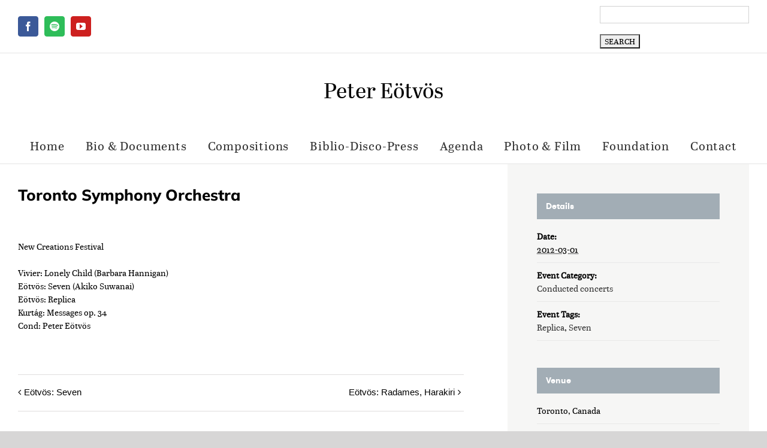

--- FILE ---
content_type: text/html; charset=UTF-8
request_url: https://eotvospeter.com/event/toronto-symphony-orchestra/
body_size: 22347
content:
<!DOCTYPE html>
<html class="avada-html-layout-boxed avada-html-header-position-top" lang="en-US" prefix="og: http://ogp.me/ns# fb: http://ogp.me/ns/fb#">
<head>
	<meta http-equiv="X-UA-Compatible" content="IE=edge" />
	<meta http-equiv="Content-Type" content="text/html; charset=utf-8"/>
	<meta name="viewport" content="width=device-width, initial-scale=1" />
	<title>Toronto Symphony Orchestra &#8211; Peter Eötvös</title>
<meta name='robots' content='max-image-preview:large' />
<link rel="alternate" type="application/rss+xml" title="Peter Eötvös &raquo; Feed" href="https://eotvospeter.com/feed/" />
<link rel="alternate" type="application/rss+xml" title="Peter Eötvös &raquo; Comments Feed" href="https://eotvospeter.com/comments/feed/" />
<link rel="alternate" type="text/calendar" title="Peter Eötvös &raquo; iCal Feed" href="https://eotvospeter.com/calendar/?ical=1" />
					<link rel="shortcut icon" href="https://eotvospeter.com/wp-content/uploads/2020/11/favicon-32x32-1.png" type="image/x-icon" />
		
					<!-- Apple Touch Icon -->
			<link rel="apple-touch-icon" sizes="180x180" href="https://eotvospeter.com/wp-content/uploads/2020/11/apple-icon-180x180-1.png">
		
					<!-- Android Icon -->
			<link rel="icon" sizes="192x192" href="https://eotvospeter.com/wp-content/uploads/2020/11/apple-icon-120x120-1.png">
		
					<!-- MS Edge Icon -->
			<meta name="msapplication-TileImage" content="https://eotvospeter.com/wp-content/uploads/2020/11/apple-icon-152x152-1.png">
									<meta name="description" content="New Creations Festival

Vivier: Lonely Child (Barbara Hannigan)
Eötvös: Seven (Akiko Suwanai)
Eötvös: Replica
Kurtág: Messages op. 34
Cond: Peter Eötvös"/>
				
		<meta property="og:locale" content="en_US"/>
		<meta property="og:type" content="article"/>
		<meta property="og:site_name" content="Peter Eötvös"/>
		<meta property="og:title" content="Toronto Symphony Orchestra"/>
				<meta property="og:description" content="New Creations Festival

Vivier: Lonely Child (Barbara Hannigan)
Eötvös: Seven (Akiko Suwanai)
Eötvös: Replica
Kurtág: Messages op. 34
Cond: Peter Eötvös"/>
				<meta property="og:url" content="https://eotvospeter.com/event/toronto-symphony-orchestra/"/>
																				<meta property="og:image" content=""/>
		<meta property="og:image:width" content=""/>
		<meta property="og:image:height" content=""/>
		<meta property="og:image:type" content=""/>
				<script type="text/javascript">
window._wpemojiSettings = {"baseUrl":"https:\/\/s.w.org\/images\/core\/emoji\/14.0.0\/72x72\/","ext":".png","svgUrl":"https:\/\/s.w.org\/images\/core\/emoji\/14.0.0\/svg\/","svgExt":".svg","source":{"concatemoji":"https:\/\/eotvospeter.com\/wp-includes\/js\/wp-emoji-release.min.js?ver=6.3.7"}};
/*! This file is auto-generated */
!function(i,n){var o,s,e;function c(e){try{var t={supportTests:e,timestamp:(new Date).valueOf()};sessionStorage.setItem(o,JSON.stringify(t))}catch(e){}}function p(e,t,n){e.clearRect(0,0,e.canvas.width,e.canvas.height),e.fillText(t,0,0);var t=new Uint32Array(e.getImageData(0,0,e.canvas.width,e.canvas.height).data),r=(e.clearRect(0,0,e.canvas.width,e.canvas.height),e.fillText(n,0,0),new Uint32Array(e.getImageData(0,0,e.canvas.width,e.canvas.height).data));return t.every(function(e,t){return e===r[t]})}function u(e,t,n){switch(t){case"flag":return n(e,"\ud83c\udff3\ufe0f\u200d\u26a7\ufe0f","\ud83c\udff3\ufe0f\u200b\u26a7\ufe0f")?!1:!n(e,"\ud83c\uddfa\ud83c\uddf3","\ud83c\uddfa\u200b\ud83c\uddf3")&&!n(e,"\ud83c\udff4\udb40\udc67\udb40\udc62\udb40\udc65\udb40\udc6e\udb40\udc67\udb40\udc7f","\ud83c\udff4\u200b\udb40\udc67\u200b\udb40\udc62\u200b\udb40\udc65\u200b\udb40\udc6e\u200b\udb40\udc67\u200b\udb40\udc7f");case"emoji":return!n(e,"\ud83e\udef1\ud83c\udffb\u200d\ud83e\udef2\ud83c\udfff","\ud83e\udef1\ud83c\udffb\u200b\ud83e\udef2\ud83c\udfff")}return!1}function f(e,t,n){var r="undefined"!=typeof WorkerGlobalScope&&self instanceof WorkerGlobalScope?new OffscreenCanvas(300,150):i.createElement("canvas"),a=r.getContext("2d",{willReadFrequently:!0}),o=(a.textBaseline="top",a.font="600 32px Arial",{});return e.forEach(function(e){o[e]=t(a,e,n)}),o}function t(e){var t=i.createElement("script");t.src=e,t.defer=!0,i.head.appendChild(t)}"undefined"!=typeof Promise&&(o="wpEmojiSettingsSupports",s=["flag","emoji"],n.supports={everything:!0,everythingExceptFlag:!0},e=new Promise(function(e){i.addEventListener("DOMContentLoaded",e,{once:!0})}),new Promise(function(t){var n=function(){try{var e=JSON.parse(sessionStorage.getItem(o));if("object"==typeof e&&"number"==typeof e.timestamp&&(new Date).valueOf()<e.timestamp+604800&&"object"==typeof e.supportTests)return e.supportTests}catch(e){}return null}();if(!n){if("undefined"!=typeof Worker&&"undefined"!=typeof OffscreenCanvas&&"undefined"!=typeof URL&&URL.createObjectURL&&"undefined"!=typeof Blob)try{var e="postMessage("+f.toString()+"("+[JSON.stringify(s),u.toString(),p.toString()].join(",")+"));",r=new Blob([e],{type:"text/javascript"}),a=new Worker(URL.createObjectURL(r),{name:"wpTestEmojiSupports"});return void(a.onmessage=function(e){c(n=e.data),a.terminate(),t(n)})}catch(e){}c(n=f(s,u,p))}t(n)}).then(function(e){for(var t in e)n.supports[t]=e[t],n.supports.everything=n.supports.everything&&n.supports[t],"flag"!==t&&(n.supports.everythingExceptFlag=n.supports.everythingExceptFlag&&n.supports[t]);n.supports.everythingExceptFlag=n.supports.everythingExceptFlag&&!n.supports.flag,n.DOMReady=!1,n.readyCallback=function(){n.DOMReady=!0}}).then(function(){return e}).then(function(){var e;n.supports.everything||(n.readyCallback(),(e=n.source||{}).concatemoji?t(e.concatemoji):e.wpemoji&&e.twemoji&&(t(e.twemoji),t(e.wpemoji)))}))}((window,document),window._wpemojiSettings);
</script>
<style type="text/css">
img.wp-smiley,
img.emoji {
	display: inline !important;
	border: none !important;
	box-shadow: none !important;
	height: 1em !important;
	width: 1em !important;
	margin: 0 0.07em !important;
	vertical-align: -0.1em !important;
	background: none !important;
	padding: 0 !important;
}
</style>
	<link rel='stylesheet' id='waveplayer-css' href='https://eotvospeter.com/wp-content/plugins/waveplayer/assets/css/styles.min.css?ver=3.5.4' type='text/css' media='all' />
<link rel='stylesheet' id='waveplayer-frontend-css' href='https://eotvospeter.com/wp-content/plugins/waveplayer/assets/block/style-index.css?ver=e788f3d7a947e8c6650a' type='text/css' media='all' />
<link rel='stylesheet' id='wp-components-css' href='https://eotvospeter.com/wp-includes/css/dist/components/style.min.css?ver=6.3.7' type='text/css' media='all' />
<link rel='stylesheet' id='wp-block-editor-css' href='https://eotvospeter.com/wp-includes/css/dist/block-editor/style.min.css?ver=6.3.7' type='text/css' media='all' />
<link rel='stylesheet' id='wp-reusable-blocks-css' href='https://eotvospeter.com/wp-includes/css/dist/reusable-blocks/style.min.css?ver=6.3.7' type='text/css' media='all' />
<link rel='stylesheet' id='wp-editor-css' href='https://eotvospeter.com/wp-includes/css/dist/editor/style.min.css?ver=6.3.7' type='text/css' media='all' />
<link rel='stylesheet' id='blocks-ape-gallery-style-css-css' href='https://eotvospeter.com/wp-content/plugins/gallery-images-ape/modules/block/dist/blocks.style.build.css?ver=2.2.6' type='text/css' media='all' />
<link rel='stylesheet' id='sheet-music-library-css' href='https://eotvospeter.com/wp-content/plugins/sheet-music-library/template/sheet-music-library.css?ver=6.3.7' type='text/css' media='all' />
<link rel='stylesheet' id='bg-shce-genericons-css' href='https://eotvospeter.com/wp-content/plugins/show-hidecollapse-expand/assets/css/genericons/genericons.css?ver=6.3.7' type='text/css' media='all' />
<link rel='stylesheet' id='bg-show-hide-css' href='https://eotvospeter.com/wp-content/plugins/show-hidecollapse-expand/assets/css/bg-show-hide.css?ver=6.3.7' type='text/css' media='all' />
<link rel='stylesheet' id='child-style-css' href='https://eotvospeter.com/wp-content/themes/Avada-Child-Theme/style.css?ver=6.3.7' type='text/css' media='all' />
<link rel='stylesheet' id='fusion-dynamic-css-css' href='https://eotvospeter.com/wp-content/uploads/fusion-styles/fc1f1c32b55d4b860d43421226487426.min.css?ver=3.12' type='text/css' media='all' />
<link rel='stylesheet' id='avada-fullwidth-md-css' href='https://eotvospeter.com/wp-content/plugins/fusion-builder/assets/css/media/fullwidth-md.min.css?ver=3.12' type='text/css' media='only screen and (max-width: 1024px)' />
<link rel='stylesheet' id='avada-fullwidth-sm-css' href='https://eotvospeter.com/wp-content/plugins/fusion-builder/assets/css/media/fullwidth-sm.min.css?ver=3.12' type='text/css' media='only screen and (max-width: 640px)' />
<link rel='stylesheet' id='avada-icon-md-css' href='https://eotvospeter.com/wp-content/plugins/fusion-builder/assets/css/media/icon-md.min.css?ver=3.12' type='text/css' media='only screen and (max-width: 1024px)' />
<link rel='stylesheet' id='avada-icon-sm-css' href='https://eotvospeter.com/wp-content/plugins/fusion-builder/assets/css/media/icon-sm.min.css?ver=3.12' type='text/css' media='only screen and (max-width: 640px)' />
<link rel='stylesheet' id='avada-grid-md-css' href='https://eotvospeter.com/wp-content/plugins/fusion-builder/assets/css/media/grid-md.min.css?ver=7.12' type='text/css' media='only screen and (max-width: 1024px)' />
<link rel='stylesheet' id='avada-grid-sm-css' href='https://eotvospeter.com/wp-content/plugins/fusion-builder/assets/css/media/grid-sm.min.css?ver=7.12' type='text/css' media='only screen and (max-width: 640px)' />
<link rel='stylesheet' id='avada-image-md-css' href='https://eotvospeter.com/wp-content/plugins/fusion-builder/assets/css/media/image-md.min.css?ver=7.12' type='text/css' media='only screen and (max-width: 1024px)' />
<link rel='stylesheet' id='avada-image-sm-css' href='https://eotvospeter.com/wp-content/plugins/fusion-builder/assets/css/media/image-sm.min.css?ver=7.12' type='text/css' media='only screen and (max-width: 640px)' />
<link rel='stylesheet' id='avada-person-md-css' href='https://eotvospeter.com/wp-content/plugins/fusion-builder/assets/css/media/person-md.min.css?ver=7.12' type='text/css' media='only screen and (max-width: 1024px)' />
<link rel='stylesheet' id='avada-person-sm-css' href='https://eotvospeter.com/wp-content/plugins/fusion-builder/assets/css/media/person-sm.min.css?ver=7.12' type='text/css' media='only screen and (max-width: 640px)' />
<link rel='stylesheet' id='avada-section-separator-md-css' href='https://eotvospeter.com/wp-content/plugins/fusion-builder/assets/css/media/section-separator-md.min.css?ver=3.12' type='text/css' media='only screen and (max-width: 1024px)' />
<link rel='stylesheet' id='avada-section-separator-sm-css' href='https://eotvospeter.com/wp-content/plugins/fusion-builder/assets/css/media/section-separator-sm.min.css?ver=3.12' type='text/css' media='only screen and (max-width: 640px)' />
<link rel='stylesheet' id='avada-social-sharing-md-css' href='https://eotvospeter.com/wp-content/plugins/fusion-builder/assets/css/media/social-sharing-md.min.css?ver=7.12' type='text/css' media='only screen and (max-width: 1024px)' />
<link rel='stylesheet' id='avada-social-sharing-sm-css' href='https://eotvospeter.com/wp-content/plugins/fusion-builder/assets/css/media/social-sharing-sm.min.css?ver=7.12' type='text/css' media='only screen and (max-width: 640px)' />
<link rel='stylesheet' id='avada-social-links-md-css' href='https://eotvospeter.com/wp-content/plugins/fusion-builder/assets/css/media/social-links-md.min.css?ver=7.12' type='text/css' media='only screen and (max-width: 1024px)' />
<link rel='stylesheet' id='avada-social-links-sm-css' href='https://eotvospeter.com/wp-content/plugins/fusion-builder/assets/css/media/social-links-sm.min.css?ver=7.12' type='text/css' media='only screen and (max-width: 640px)' />
<link rel='stylesheet' id='avada-tabs-lg-min-css' href='https://eotvospeter.com/wp-content/plugins/fusion-builder/assets/css/media/tabs-lg-min.min.css?ver=7.12' type='text/css' media='only screen and (min-width: 640px)' />
<link rel='stylesheet' id='avada-tabs-lg-max-css' href='https://eotvospeter.com/wp-content/plugins/fusion-builder/assets/css/media/tabs-lg-max.min.css?ver=7.12' type='text/css' media='only screen and (max-width: 640px)' />
<link rel='stylesheet' id='avada-tabs-md-css' href='https://eotvospeter.com/wp-content/plugins/fusion-builder/assets/css/media/tabs-md.min.css?ver=7.12' type='text/css' media='only screen and (max-width: 1024px)' />
<link rel='stylesheet' id='avada-tabs-sm-css' href='https://eotvospeter.com/wp-content/plugins/fusion-builder/assets/css/media/tabs-sm.min.css?ver=7.12' type='text/css' media='only screen and (max-width: 640px)' />
<link rel='stylesheet' id='awb-title-md-css' href='https://eotvospeter.com/wp-content/plugins/fusion-builder/assets/css/media/text-md.min.css?ver=3.12' type='text/css' media='only screen and (max-width: 1024px)' />
<link rel='stylesheet' id='awb-title-sm-css' href='https://eotvospeter.com/wp-content/plugins/fusion-builder/assets/css/media/text-sm.min.css?ver=3.12' type='text/css' media='only screen and (max-width: 640px)' />
<link rel='stylesheet' id='avada-facebook-page-md-css' href='https://eotvospeter.com/wp-content/plugins/fusion-builder/assets/css/media/facebook-page-md.min.css?ver=7.12' type='text/css' media='only screen and (max-width: 1024px)' />
<link rel='stylesheet' id='avada-facebook-page-sm-css' href='https://eotvospeter.com/wp-content/plugins/fusion-builder/assets/css/media/facebook-page-sm.min.css?ver=7.12' type='text/css' media='only screen and (max-width: 640px)' />
<link rel='stylesheet' id='avada-twitter-timeline-md-css' href='https://eotvospeter.com/wp-content/plugins/fusion-builder/assets/css/media/twitter-timeline-md.min.css?ver=7.12' type='text/css' media='only screen and (max-width: 1024px)' />
<link rel='stylesheet' id='avada-twitter-timeline-sm-css' href='https://eotvospeter.com/wp-content/plugins/fusion-builder/assets/css/media/twitter-timeline-sm.min.css?ver=7.12' type='text/css' media='only screen and (max-width: 640px)' />
<link rel='stylesheet' id='avada-flickr-md-css' href='https://eotvospeter.com/wp-content/plugins/fusion-builder/assets/css/media/flickr-md.min.css?ver=7.12' type='text/css' media='only screen and (max-width: 1024px)' />
<link rel='stylesheet' id='avada-flickr-sm-css' href='https://eotvospeter.com/wp-content/plugins/fusion-builder/assets/css/media/flickr-sm.min.css?ver=7.12' type='text/css' media='only screen and (max-width: 640px)' />
<link rel='stylesheet' id='avada-tagcloud-md-css' href='https://eotvospeter.com/wp-content/plugins/fusion-builder/assets/css/media/tagcloud-md.min.css?ver=7.12' type='text/css' media='only screen and (max-width: 1024px)' />
<link rel='stylesheet' id='avada-tagcloud-sm-css' href='https://eotvospeter.com/wp-content/plugins/fusion-builder/assets/css/media/tagcloud-sm.min.css?ver=7.12' type='text/css' media='only screen and (max-width: 640px)' />
<link rel='stylesheet' id='awb-layout-colums-md-css' href='https://eotvospeter.com/wp-content/plugins/fusion-builder/assets/css/media/layout-columns-md.min.css?ver=3.12' type='text/css' media='only screen and (max-width: 1024px)' />
<link rel='stylesheet' id='awb-layout-colums-sm-css' href='https://eotvospeter.com/wp-content/plugins/fusion-builder/assets/css/media/layout-columns-sm.min.css?ver=3.12' type='text/css' media='only screen and (max-width: 640px)' />
<link rel='stylesheet' id='avada-max-1c-css' href='https://eotvospeter.com/wp-content/themes/Avada/assets/css/media/max-1c.min.css?ver=7.12' type='text/css' media='only screen and (max-width: 640px)' />
<link rel='stylesheet' id='avada-max-2c-css' href='https://eotvospeter.com/wp-content/themes/Avada/assets/css/media/max-2c.min.css?ver=7.12' type='text/css' media='only screen and (max-width: 712px)' />
<link rel='stylesheet' id='avada-min-2c-max-3c-css' href='https://eotvospeter.com/wp-content/themes/Avada/assets/css/media/min-2c-max-3c.min.css?ver=7.12' type='text/css' media='only screen and (min-width: 712px) and (max-width: 784px)' />
<link rel='stylesheet' id='avada-min-3c-max-4c-css' href='https://eotvospeter.com/wp-content/themes/Avada/assets/css/media/min-3c-max-4c.min.css?ver=7.12' type='text/css' media='only screen and (min-width: 784px) and (max-width: 856px)' />
<link rel='stylesheet' id='avada-min-4c-max-5c-css' href='https://eotvospeter.com/wp-content/themes/Avada/assets/css/media/min-4c-max-5c.min.css?ver=7.12' type='text/css' media='only screen and (min-width: 856px) and (max-width: 928px)' />
<link rel='stylesheet' id='avada-min-5c-max-6c-css' href='https://eotvospeter.com/wp-content/themes/Avada/assets/css/media/min-5c-max-6c.min.css?ver=7.12' type='text/css' media='only screen and (min-width: 928px) and (max-width: 1000px)' />
<link rel='stylesheet' id='avada-min-shbp-css' href='https://eotvospeter.com/wp-content/themes/Avada/assets/css/media/min-shbp.min.css?ver=7.12' type='text/css' media='only screen and (min-width: 801px)' />
<link rel='stylesheet' id='avada-min-shbp-header-legacy-css' href='https://eotvospeter.com/wp-content/themes/Avada/assets/css/media/min-shbp-header-legacy.min.css?ver=7.12' type='text/css' media='only screen and (min-width: 801px)' />
<link rel='stylesheet' id='avada-max-shbp-css' href='https://eotvospeter.com/wp-content/themes/Avada/assets/css/media/max-shbp.min.css?ver=7.12' type='text/css' media='only screen and (max-width: 800px)' />
<link rel='stylesheet' id='avada-max-shbp-header-legacy-css' href='https://eotvospeter.com/wp-content/themes/Avada/assets/css/media/max-shbp-header-legacy.min.css?ver=7.12' type='text/css' media='only screen and (max-width: 800px)' />
<link rel='stylesheet' id='avada-max-sh-shbp-css' href='https://eotvospeter.com/wp-content/themes/Avada/assets/css/media/max-sh-shbp.min.css?ver=7.12' type='text/css' media='only screen and (max-width: 800px)' />
<link rel='stylesheet' id='avada-max-sh-shbp-header-legacy-css' href='https://eotvospeter.com/wp-content/themes/Avada/assets/css/media/max-sh-shbp-header-legacy.min.css?ver=7.12' type='text/css' media='only screen and (max-width: 800px)' />
<link rel='stylesheet' id='avada-min-768-max-1024-p-css' href='https://eotvospeter.com/wp-content/themes/Avada/assets/css/media/min-768-max-1024-p.min.css?ver=7.12' type='text/css' media='only screen and (min-device-width: 768px) and (max-device-width: 1024px) and (orientation: portrait)' />
<link rel='stylesheet' id='avada-min-768-max-1024-p-header-legacy-css' href='https://eotvospeter.com/wp-content/themes/Avada/assets/css/media/min-768-max-1024-p-header-legacy.min.css?ver=7.12' type='text/css' media='only screen and (min-device-width: 768px) and (max-device-width: 1024px) and (orientation: portrait)' />
<link rel='stylesheet' id='avada-min-768-max-1024-l-css' href='https://eotvospeter.com/wp-content/themes/Avada/assets/css/media/min-768-max-1024-l.min.css?ver=7.12' type='text/css' media='only screen and (min-device-width: 768px) and (max-device-width: 1024px) and (orientation: landscape)' />
<link rel='stylesheet' id='avada-min-768-max-1024-l-header-legacy-css' href='https://eotvospeter.com/wp-content/themes/Avada/assets/css/media/min-768-max-1024-l-header-legacy.min.css?ver=7.12' type='text/css' media='only screen and (min-device-width: 768px) and (max-device-width: 1024px) and (orientation: landscape)' />
<link rel='stylesheet' id='avada-max-sh-cbp-css' href='https://eotvospeter.com/wp-content/themes/Avada/assets/css/media/max-sh-cbp.min.css?ver=7.12' type='text/css' media='only screen and (max-width: 800px)' />
<link rel='stylesheet' id='avada-max-sh-sbp-css' href='https://eotvospeter.com/wp-content/themes/Avada/assets/css/media/max-sh-sbp.min.css?ver=7.12' type='text/css' media='only screen and (max-width: 800px)' />
<link rel='stylesheet' id='avada-max-sh-640-css' href='https://eotvospeter.com/wp-content/themes/Avada/assets/css/media/max-sh-640.min.css?ver=7.12' type='text/css' media='only screen and (max-width: 640px)' />
<link rel='stylesheet' id='avada-max-shbp-18-css' href='https://eotvospeter.com/wp-content/themes/Avada/assets/css/media/max-shbp-18.min.css?ver=7.12' type='text/css' media='only screen and (max-width: 782px)' />
<link rel='stylesheet' id='avada-max-shbp-32-css' href='https://eotvospeter.com/wp-content/themes/Avada/assets/css/media/max-shbp-32.min.css?ver=7.12' type='text/css' media='only screen and (max-width: 768px)' />
<link rel='stylesheet' id='avada-min-sh-cbp-css' href='https://eotvospeter.com/wp-content/themes/Avada/assets/css/media/min-sh-cbp.min.css?ver=7.12' type='text/css' media='only screen and (min-width: 800px)' />
<link rel='stylesheet' id='avada-max-640-css' href='https://eotvospeter.com/wp-content/themes/Avada/assets/css/media/max-640.min.css?ver=7.12' type='text/css' media='only screen and (max-device-width: 640px)' />
<link rel='stylesheet' id='avada-max-main-css' href='https://eotvospeter.com/wp-content/themes/Avada/assets/css/media/max-main.min.css?ver=7.12' type='text/css' media='only screen and (max-width: 1000px)' />
<link rel='stylesheet' id='avada-max-cbp-css' href='https://eotvospeter.com/wp-content/themes/Avada/assets/css/media/max-cbp.min.css?ver=7.12' type='text/css' media='only screen and (max-width: 800px)' />
<link rel='stylesheet' id='avada-max-sh-cbp-cf7-css' href='https://eotvospeter.com/wp-content/themes/Avada/assets/css/media/max-sh-cbp-cf7.min.css?ver=7.12' type='text/css' media='only screen and (max-width: 800px)' />
<link rel='stylesheet' id='avada-max-sh-cbp-eslider-css' href='https://eotvospeter.com/wp-content/themes/Avada/assets/css/media/max-sh-cbp-eslider.min.css?ver=7.12' type='text/css' media='only screen and (max-width: 800px)' />
<link rel='stylesheet' id='avada-max-768-ec-css' href='https://eotvospeter.com/wp-content/themes/Avada/assets/css/media/max-768-ec.min.css?ver=7.12' type='text/css' media='only screen and (max-width: 768px)' />
<link rel='stylesheet' id='avada-max-sh-cbp-ec-css' href='https://eotvospeter.com/wp-content/themes/Avada/assets/css/media/max-sh-cbp-ec.min.css?ver=7.12' type='text/css' media='only screen and (max-width: 800px)' />
<link rel='stylesheet' id='avada-max-sh-cbp-social-sharing-css' href='https://eotvospeter.com/wp-content/themes/Avada/assets/css/media/max-sh-cbp-social-sharing.min.css?ver=7.12' type='text/css' media='only screen and (max-width: 800px)' />
<link rel='stylesheet' id='fb-max-sh-cbp-css' href='https://eotvospeter.com/wp-content/plugins/fusion-builder/assets/css/media/max-sh-cbp.min.css?ver=3.12' type='text/css' media='only screen and (max-width: 800px)' />
<link rel='stylesheet' id='fb-min-768-max-1024-p-css' href='https://eotvospeter.com/wp-content/plugins/fusion-builder/assets/css/media/min-768-max-1024-p.min.css?ver=3.12' type='text/css' media='only screen and (min-device-width: 768px) and (max-device-width: 1024px) and (orientation: portrait)' />
<link rel='stylesheet' id='fb-max-640-css' href='https://eotvospeter.com/wp-content/plugins/fusion-builder/assets/css/media/max-640.min.css?ver=3.12' type='text/css' media='only screen and (max-device-width: 640px)' />
<link rel='stylesheet' id='fb-max-1c-css' href='https://eotvospeter.com/wp-content/plugins/fusion-builder/assets/css/media/max-1c.css?ver=3.12' type='text/css' media='only screen and (max-width: 640px)' />
<link rel='stylesheet' id='fb-max-2c-css' href='https://eotvospeter.com/wp-content/plugins/fusion-builder/assets/css/media/max-2c.css?ver=3.12' type='text/css' media='only screen and (max-width: 712px)' />
<link rel='stylesheet' id='fb-min-2c-max-3c-css' href='https://eotvospeter.com/wp-content/plugins/fusion-builder/assets/css/media/min-2c-max-3c.css?ver=3.12' type='text/css' media='only screen and (min-width: 712px) and (max-width: 784px)' />
<link rel='stylesheet' id='fb-min-3c-max-4c-css' href='https://eotvospeter.com/wp-content/plugins/fusion-builder/assets/css/media/min-3c-max-4c.css?ver=3.12' type='text/css' media='only screen and (min-width: 784px) and (max-width: 856px)' />
<link rel='stylesheet' id='fb-min-4c-max-5c-css' href='https://eotvospeter.com/wp-content/plugins/fusion-builder/assets/css/media/min-4c-max-5c.css?ver=3.12' type='text/css' media='only screen and (min-width: 856px) and (max-width: 928px)' />
<link rel='stylesheet' id='fb-min-5c-max-6c-css' href='https://eotvospeter.com/wp-content/plugins/fusion-builder/assets/css/media/min-5c-max-6c.css?ver=3.12' type='text/css' media='only screen and (min-width: 928px) and (max-width: 1000px)' />
<link rel='stylesheet' id='avada-off-canvas-md-css' href='https://eotvospeter.com/wp-content/plugins/fusion-builder/assets/css/media/off-canvas-md.min.css?ver=7.12' type='text/css' media='only screen and (max-width: 1024px)' />
<link rel='stylesheet' id='avada-off-canvas-sm-css' href='https://eotvospeter.com/wp-content/plugins/fusion-builder/assets/css/media/off-canvas-sm.min.css?ver=7.12' type='text/css' media='only screen and (max-width: 640px)' />
<script type='text/javascript' src='https://eotvospeter.com/wp-includes/js/jquery/jquery.min.js?ver=3.7.0' id='jquery-core-js'></script>
<script type='text/javascript' src='https://eotvospeter.com/wp-includes/js/jquery/jquery-migrate.min.js?ver=3.4.1' id='jquery-migrate-js'></script>
<script type='text/javascript' src='https://eotvospeter.com/wp-content/plugins/the-events-calendar/common/src/resources/js/tribe-common.min.js?ver=5.1.12' id='tribe-common-js'></script>
<script type='text/javascript' src='https://eotvospeter.com/wp-content/plugins/the-events-calendar/src/resources/js/views/breakpoints.min.js?ver=6.2.5' id='tribe-events-views-v2-breakpoints-js'></script>
<link rel="https://api.w.org/" href="https://eotvospeter.com/wp-json/" /><link rel="alternate" type="application/json" href="https://eotvospeter.com/wp-json/wp/v2/tribe_events/13251" /><link rel="EditURI" type="application/rsd+xml" title="RSD" href="https://eotvospeter.com/xmlrpc.php?rsd" />
<link rel="canonical" href="https://eotvospeter.com/event/toronto-symphony-orchestra/" />
<link rel='shortlink' href='https://eotvospeter.com/?p=13251' />
<link rel="alternate" type="application/json+oembed" href="https://eotvospeter.com/wp-json/oembed/1.0/embed?url=https%3A%2F%2Feotvospeter.com%2Fevent%2Ftoronto-symphony-orchestra%2F" />
<link rel="alternate" type="text/xml+oembed" href="https://eotvospeter.com/wp-json/oembed/1.0/embed?url=https%3A%2F%2Feotvospeter.com%2Fevent%2Ftoronto-symphony-orchestra%2F&#038;format=xml" />
<meta name="tec-api-version" content="v1"><meta name="tec-api-origin" content="https://eotvospeter.com"><link rel="alternate" href="https://eotvospeter.com/wp-json/tribe/events/v1/events/13251" />		<link rel="preload" href="https://eotvospeter.com/wp-content/plugins/waveplayer/assets/fonts/fa-solid-900.woff2" as="font" crossorigin />
		<link rel="preload" href="https://eotvospeter.com/wp-content/plugins/waveplayer/assets/fonts/fa-brands-400.woff2" as="font" crossorigin />
		<style if="waveplayer-fonts" type="text/css">
			@font-face{font-family:'Font Awesome 5 Free';font-style:normal;font-weight:900;font-display:block;src:url(https://eotvospeter.com/wp-content/plugins/waveplayer/assets/fonts/fa-solid-900.woff2) format("woff2")}.fa,.fas{font-family:'Font Awesome 5 Free',FontAwesome;font-weight:900}@font-face{font-family:'Font Awesome 5 Brands',FontAwesome;font-style:normal;font-weight:400;font-display:block;src:url(https://eotvospeter.com/wp-content/plugins/waveplayer/assets/fonts/fa-brands-400.woff2) format("woff2")}.fab{font-family:'Font Awesome 5 Brands';font-weight:400}
		</style>
		<link rel="preload" href="https://eotvospeter.com/wp-content/themes/Avada/includes/lib/assets/fonts/icomoon/awb-icons.woff" as="font" type="font/woff" crossorigin><link rel="preload" href="//eotvospeter.com/wp-content/themes/Avada/includes/lib/assets/fonts/fontawesome/webfonts/fa-brands-400.woff2" as="font" type="font/woff2" crossorigin><link rel="preload" href="//eotvospeter.com/wp-content/themes/Avada/includes/lib/assets/fonts/fontawesome/webfonts/fa-regular-400.woff2" as="font" type="font/woff2" crossorigin><link rel="preload" href="//eotvospeter.com/wp-content/themes/Avada/includes/lib/assets/fonts/fontawesome/webfonts/fa-solid-900.woff2" as="font" type="font/woff2" crossorigin><link rel="preload" href="https://fonts.gstatic.com/s/ptsans/v17/jizaRExUiTo99u79D0yExdGM.woff2" as="font" type="font/woff2" crossorigin><style type="text/css" id="css-fb-visibility">@media screen and (max-width: 640px){.fusion-no-small-visibility{display:none !important;}body .sm-text-align-center{text-align:center !important;}body .sm-text-align-left{text-align:left !important;}body .sm-text-align-right{text-align:right !important;}body .sm-flex-align-center{justify-content:center !important;}body .sm-flex-align-flex-start{justify-content:flex-start !important;}body .sm-flex-align-flex-end{justify-content:flex-end !important;}body .sm-mx-auto{margin-left:auto !important;margin-right:auto !important;}body .sm-ml-auto{margin-left:auto !important;}body .sm-mr-auto{margin-right:auto !important;}body .fusion-absolute-position-small{position:absolute;top:auto;width:100%;}.awb-sticky.awb-sticky-small{ position: sticky; top: var(--awb-sticky-offset,0); }}@media screen and (min-width: 641px) and (max-width: 1024px){.fusion-no-medium-visibility{display:none !important;}body .md-text-align-center{text-align:center !important;}body .md-text-align-left{text-align:left !important;}body .md-text-align-right{text-align:right !important;}body .md-flex-align-center{justify-content:center !important;}body .md-flex-align-flex-start{justify-content:flex-start !important;}body .md-flex-align-flex-end{justify-content:flex-end !important;}body .md-mx-auto{margin-left:auto !important;margin-right:auto !important;}body .md-ml-auto{margin-left:auto !important;}body .md-mr-auto{margin-right:auto !important;}body .fusion-absolute-position-medium{position:absolute;top:auto;width:100%;}.awb-sticky.awb-sticky-medium{ position: sticky; top: var(--awb-sticky-offset,0); }}@media screen and (min-width: 1025px){.fusion-no-large-visibility{display:none !important;}body .lg-text-align-center{text-align:center !important;}body .lg-text-align-left{text-align:left !important;}body .lg-text-align-right{text-align:right !important;}body .lg-flex-align-center{justify-content:center !important;}body .lg-flex-align-flex-start{justify-content:flex-start !important;}body .lg-flex-align-flex-end{justify-content:flex-end !important;}body .lg-mx-auto{margin-left:auto !important;margin-right:auto !important;}body .lg-ml-auto{margin-left:auto !important;}body .lg-mr-auto{margin-right:auto !important;}body .fusion-absolute-position-large{position:absolute;top:auto;width:100%;}.awb-sticky.awb-sticky-large{ position: sticky; top: var(--awb-sticky-offset,0); }}</style><style type="text/css">.recentcomments a{display:inline !important;padding:0 !important;margin:0 !important;}</style><script type="application/ld+json">
[{"@context":"http://schema.org","@type":"Event","name":"Toronto Symphony Orchestra","description":"&lt;p&gt;New Creations Festival Vivier: Lonely Child (Barbara Hannigan) E\u00f6tv\u00f6s: Seven  [...]&lt;/p&gt;\\n","url":"https://eotvospeter.com/event/toronto-symphony-orchestra/","eventAttendanceMode":"https://schema.org/OfflineEventAttendanceMode","eventStatus":"https://schema.org/EventScheduled","startDate":"2012-03-01T00:00:00+01:00","endDate":"2012-03-01T23:59:59+01:00","location":{"@type":"Place","name":"Toronto, Canada","description":"","url":"","address":{"@type":"PostalAddress"},"telephone":"","sameAs":""},"performer":"Organization"}]
</script>		<script type="text/javascript">
			var doc = document.documentElement;
			doc.setAttribute( 'data-useragent', navigator.userAgent );
		</script>
		
	</head>
<a href="https://itseducation.asia/product/cara-efektif-menjaga-ritme-kemenangan-harian-scatter-hitam.html" style="display:none;">cara efektif menjaga ritme kemenangan harian scatter hitam</a><a href="https://itseducation.asia/product/ritme-adaptif-ala-mahjong-ways-2.html" style="display:none;">ritme adaptif ala mahjong ways 2</a><a href="https://itseducation.asia/product/pola-scatter-hitam-wild-mahjong-wins-3.html" style="display:none;">pola scatter hitam wild mahjong wins 3</a><a href="https://cuckoovina.com/session/tips-cerdas-memanfaatkan-spin-turbo.html" style="display:none;">tips cerdas memanfaatkan spin turbo</a><a href="https://cuckoovina.com/session/data-rtp-mahjong-hari-ini.html" style="display:none;">data rtp mahjong hari ini</a><a href="https://cuckoovina.com/session/scatter-hitam-bertubi-tubi.html" style="display:none;">trik tersembunyi di balik scatter hitam bertubi tubi</a><a href="https://itseducation.asia/product/integrasi-konsistensi-dan-variabilitas-pola-mahjong-wins.html" style="display:none;">integrasi konsistensi dan variabilitas pola mahjong wins</a><a href="https://itseducation.asia/product/fenomenologi-scatter-merah-sebagai-variabel-ketidakpastian.html" style="display:none;">fenomenologi scatter merah sebagai variabel ketidakpastian</a><a href="https://itseducation.asia/product/teknik-algoritmik-optimalisasi-probabilitas-jackpot-mahjong-wins-3.html" style="display:none;">teknik algoritmik optimalisasi probabilitas jackpot mahjong wins 3</a><a href="https://asiaklub.it.com/" style="display:none;">asiaklub</a><a href="https://macauklub.it.com/" style="display:none;">macauklub</a><a href="https://pondok88.it.com/" style="display:none;">pondok88</a><a href="https://heylink.me/macauklub/" style="display:none;">heylink macauklub</a><a href="https://heylink.me/hksbet/" style="display:none;">heylink hksbet</a><a href="https://vir.jp/asiaklub" style="display:none;">viral asiaklub</a><a href="https://vir.jp/macauklub" style="display:none;">viral macauklub</a><body class="tribe_events-template-default single single-tribe_events postid-13251 tribe-no-js page-template-avada-child tribe-filter-live fusion-image-hovers fusion-pagination-sizing fusion-button_type-flat fusion-button_span-no fusion-button_gradient-linear avada-image-rollover-circle-yes avada-image-rollover-yes avada-image-rollover-direction-left fusion-has-button-gradient fusion-body ltr no-tablet-sticky-header no-mobile-sticky-header no-mobile-slidingbar no-mobile-totop avada-has-rev-slider-styles fusion-disable-outline fusion-sub-menu-fade mobile-logo-pos-center layout-boxed-mode avada-has-boxed-modal-shadow-none layout-scroll-offset-full avada-has-zero-margin-offset-top fusion-top-header menu-text-align-center mobile-menu-design-modern fusion-show-pagination-text fusion-header-layout-v5 avada-responsive avada-footer-fx-none avada-menu-highlight-style-bar fusion-search-form-classic fusion-main-menu-search-dropdown fusion-avatar-square avada-dropdown-styles avada-blog-layout-medium alternate avada-blog-archive-layout-medium alternate avada-ec-not-100-width avada-ec-meta-layout-sidebar avada-header-shadow-no avada-menu-icon-position-left avada-has-mainmenu-dropdown-divider avada-has-mobile-menu-search avada-has-breadcrumb-mobile-hidden avada-has-titlebar-hide avada-has-footer-widget-bg-image avada-has-pagination-padding avada-flyout-menu-direction-fade avada-ec-views-v2 events-single tribe-events-style-full tribe-events-style-theme" data-awb-post-id="0">
		<a class="skip-link screen-reader-text" href="#content">Skip to content</a>

	<div id="boxed-wrapper">
		<div class="fusion-sides-frame"></div>
		<div id="wrapper" class="fusion-wrapper">
			<div id="home" style="position:relative;top:-1px;"></div>
			
			<header class="fusion-header-wrapper">
				<div class="fusion-header-v5 fusion-logo-alignment fusion-logo-center fusion-sticky-menu- fusion-sticky-logo- fusion-mobile-logo- fusion-sticky-menu-only fusion-header-menu-align-center fusion-mobile-menu-design-modern">
					
<div class="fusion-secondary-header">
	<div class="fusion-row">
					<div class="fusion-alignleft">
				<div class="fusion-social-links-header"><div class="fusion-social-networks boxed-icons"><div class="fusion-social-networks-wrapper"><a  class="fusion-social-network-icon fusion-tooltip fusion-facebook awb-icon-facebook" style="color:#ffffff;background-color:#3b5998;border-color:#3b5998;" data-placement="bottom" data-title="Facebook" data-toggle="tooltip" title="Facebook" href="https://www.facebook.com/Peter-E%C3%B6tv%C3%B6s-28504207073/" target="_blank" rel="noreferrer"><span class="screen-reader-text">Facebook</span></a><a  class="fusion-social-network-icon fusion-tooltip fusion-spotify awb-icon-spotify" style="color:#ffffff;background-color:#2ebd59;border-color:#2ebd59;" data-placement="bottom" data-title="Spotify" data-toggle="tooltip" title="Spotify" href="https://open.spotify.com/artist/3pYJ8R30XjH8PutGI42wtL?si=hbuNOOo0QquG2jqJG32Y1g" target="_blank" rel="noopener noreferrer"><span class="screen-reader-text">Spotify</span></a><a  class="fusion-social-network-icon fusion-tooltip fusion-youtube awb-icon-youtube" style="color:#ffffff;background-color:#cd201f;border-color:#cd201f;" data-placement="bottom" data-title="YouTube" data-toggle="tooltip" title="YouTube" href="https://www.youtube.com/channel/UCXDEtdlBGmGot53M6gMJnUA" target="_blank" rel="noopener noreferrer"><span class="screen-reader-text">YouTube</span></a></div></div></div>			</div>
							<div class="fusion-alignright">
				<div class="fusion-contact-info"><span class="fusion-contact-info-phone-number"><form method="post" action="/search">
		<div class="searchform_widget">
			<label for="keres"></label>
			<input type="text" name="keres" id="keres" />
			<input type="submit" value="SEARCH" />
		</div>
	</form></span></div>			</div>
			</div>
</div>
<div class="fusion-header-sticky-height"></div>
<div class="fusion-sticky-header-wrapper"> <!-- start fusion sticky header wrapper -->
	<div class="fusion-header">
		<div class="fusion-row">
									<div class='eotvosheader'>Peter E&ouml;tv&ouml;s</div>											<div class="fusion-mobile-menu-icons">
							<a href="#" class="fusion-icon awb-icon-bars" aria-label="Toggle mobile menu" aria-expanded="false"></a>
		
					<a href="#" class="fusion-icon awb-icon-search" aria-label="Toggle mobile search"></a>
		
		
			</div>
			
					</div>
	</div>
	<div class="fusion-secondary-main-menu">
		<div class="fusion-row">
			<nav class="fusion-main-menu" aria-label="Main Menu"><ul id="menu-main-menu" class="fusion-menu"><li  id="menu-item-73"  class="menu-item menu-item-type-post_type menu-item-object-page menu-item-home menu-item-73"  data-item-id="73"><a  href="https://eotvospeter.com/" class="fusion-bar-highlight"><span class="menu-text">Home</span></a></li><li  id="menu-item-60"  class="menu-item menu-item-type-custom menu-item-object-custom menu-item-60"  data-item-id="60"><a  href="/biography" class="fusion-bar-highlight"><span class="menu-text">Bio &#038; Documents</span></a></li><li  id="menu-item-813"  class="menu-item menu-item-type-post_type menu-item-object-page menu-item-813"  data-item-id="813"><a  href="https://eotvospeter.com/compositions/" class="fusion-bar-highlight"><span class="menu-text">Compositions</span></a></li><li  id="menu-item-16479"  class="menu-item menu-item-type-post_type menu-item-object-page menu-item-16479"  data-item-id="16479"><a  href="https://eotvospeter.com/discography-bibliography/" class="fusion-bar-highlight"><span class="menu-text">Biblio-Disco-Press</span></a></li><li  id="menu-item-63"  class="dissub menu-item menu-item-type-custom menu-item-object-custom menu-item-has-children menu-item-63 fusion-dropdown-menu"  data-classes="dissub" data-item-id="63"><a  href="/agenda" class="fusion-bar-highlight"><span class="menu-text">Agenda</span></a><ul class="sub-menu"><li  id="menu-item-3216"  class="hide menu-item menu-item-type-custom menu-item-object-custom menu-item-3216 fusion-dropdown-submenu"  data-classes="hide"><a  href="https://eotvospeter.com/agenda/compositions-in-concert/" class="fusion-bar-highlight"><span>Compositions in Concert</span></a></li><li  id="menu-item-3217"  class="hide menu-item menu-item-type-custom menu-item-object-custom menu-item-3217 fusion-dropdown-submenu"  data-classes="hide"><a  href="https://eotvospeter.com/agenda/conducted-concerts/" class="fusion-bar-highlight"><span>Conducted concerts</span></a></li><li  id="menu-item-3218"  class="hide menu-item menu-item-type-custom menu-item-object-custom menu-item-3218 fusion-dropdown-submenu"  data-classes="hide"><a  href="https://eotvospeter.com/agenda/projects-foundation/" class="fusion-bar-highlight"><span>Projects / Foundation</span></a></li></ul></li><li  id="menu-item-64"  class="menu-item menu-item-type-custom menu-item-object-custom menu-item-64"  data-item-id="64"><a  href="/photo-film" class="fusion-bar-highlight"><span class="menu-text">Photo &#038; Film</span></a></li><li  id="menu-item-65"  class="menu-item menu-item-type-custom menu-item-object-custom menu-item-65"  data-item-id="65"><a  target="_blank" rel="noopener noreferrer" href="http://eotvosmusicfoundation.org" class="fusion-bar-highlight"><span class="menu-text">Foundation</span></a></li><li  id="menu-item-66"  class="menu-item menu-item-type-custom menu-item-object-custom menu-item-66"  data-item-id="66"><a  href="/contact" class="fusion-bar-highlight"><span class="menu-text">Contact</span></a></li></ul></nav><div class="fusion-mobile-navigation"><ul id="menu-main-menu-1" class="fusion-mobile-menu"><li   class="menu-item menu-item-type-post_type menu-item-object-page menu-item-home menu-item-73"  data-item-id="73"><a  href="https://eotvospeter.com/" class="fusion-bar-highlight"><span class="menu-text">Home</span></a></li><li   class="menu-item menu-item-type-custom menu-item-object-custom menu-item-60"  data-item-id="60"><a  href="/biography" class="fusion-bar-highlight"><span class="menu-text">Bio &#038; Documents</span></a></li><li   class="menu-item menu-item-type-post_type menu-item-object-page menu-item-813"  data-item-id="813"><a  href="https://eotvospeter.com/compositions/" class="fusion-bar-highlight"><span class="menu-text">Compositions</span></a></li><li   class="menu-item menu-item-type-post_type menu-item-object-page menu-item-16479"  data-item-id="16479"><a  href="https://eotvospeter.com/discography-bibliography/" class="fusion-bar-highlight"><span class="menu-text">Biblio-Disco-Press</span></a></li><li   class="dissub menu-item menu-item-type-custom menu-item-object-custom menu-item-has-children menu-item-63 fusion-dropdown-menu"  data-classes="dissub" data-item-id="63"><a  href="/agenda" class="fusion-bar-highlight"><span class="menu-text">Agenda</span></a><ul class="sub-menu"><li   class="hide menu-item menu-item-type-custom menu-item-object-custom menu-item-3216 fusion-dropdown-submenu"  data-classes="hide"><a  href="https://eotvospeter.com/agenda/compositions-in-concert/" class="fusion-bar-highlight"><span>Compositions in Concert</span></a></li><li   class="hide menu-item menu-item-type-custom menu-item-object-custom menu-item-3217 fusion-dropdown-submenu"  data-classes="hide"><a  href="https://eotvospeter.com/agenda/conducted-concerts/" class="fusion-bar-highlight"><span>Conducted concerts</span></a></li><li   class="hide menu-item menu-item-type-custom menu-item-object-custom menu-item-3218 fusion-dropdown-submenu"  data-classes="hide"><a  href="https://eotvospeter.com/agenda/projects-foundation/" class="fusion-bar-highlight"><span>Projects / Foundation</span></a></li></ul></li><li   class="menu-item menu-item-type-custom menu-item-object-custom menu-item-64"  data-item-id="64"><a  href="/photo-film" class="fusion-bar-highlight"><span class="menu-text">Photo &#038; Film</span></a></li><li   class="menu-item menu-item-type-custom menu-item-object-custom menu-item-65"  data-item-id="65"><a  target="_blank" rel="noopener noreferrer" href="http://eotvosmusicfoundation.org" class="fusion-bar-highlight"><span class="menu-text">Foundation</span></a></li><li   class="menu-item menu-item-type-custom menu-item-object-custom menu-item-66"  data-item-id="66"><a  href="/contact" class="fusion-bar-highlight"><span class="menu-text">Contact</span></a></li></ul></div>
<nav class="fusion-mobile-nav-holder fusion-mobile-menu-text-align-left" aria-label="Main Menu Mobile"></nav>

			
<div class="fusion-clearfix"></div>
<div class="fusion-mobile-menu-search">
			<form role="search" class="searchform fusion-search-form  fusion-search-form-classic" method="get" action="https://eotvospeter.com/">
			<div class="fusion-search-form-content">

				
				<div class="fusion-search-field search-field">
					<label><span class="screen-reader-text">Search for:</span>
													<input type="search" value="" name="s" class="s" placeholder="Search..." required aria-required="true" aria-label="Search..."/>
											</label>
				</div>
				<div class="fusion-search-button search-button">
					<input type="submit" class="fusion-search-submit searchsubmit" aria-label="Search" value="&#xf002;" />
									</div>

				
			</div>


			
		</form>
		</div>
		</div>
	</div>
</div> <!-- end fusion sticky header wrapper -->
				</div>
				<div class="fusion-clearfix"></div>
			</header>
						
					<div id="sliders-container" class="fusion-slider-visibility">
					</div>
				
			
			<div class="avada-page-titlebar-wrapper">
							</div>

						<main id="main" class="clearfix ">
				<div class="fusion-row" style="">
<section id="content" style="float: left;">
					<div id="post-0" class="post-0 page type-page status-publish hentry">
			<span class="entry-title rich-snippet-hidden"></span><span class="vcard rich-snippet-hidden"><span class="fn"><a href="https://eotvospeter.com/author/katalin-plesz/" title="Posts by Katalin Plesz" rel="author">Katalin Plesz</a></span></span><span class="updated rich-snippet-hidden">2026-01-18T00:00:00+01:00</span>
			
			<div class="post-content">
				<section id="tribe-events"><div class="tribe-events-before-html"></div><span class="tribe-events-ajax-loading"><img class="tribe-events-spinner-medium" src="https://eotvospeter.com/wp-content/plugins/the-events-calendar/src/resources/images/tribe-loading.gif" alt="Loading Events" /></span>
<div id="tribe-events-content" class="tribe-events-single">
	
	<!-- Notices -->
	
		<h1 style="padding-top: 30px; color: #000000; font-size: 26px;">Toronto Symphony Orchestra</h1>
	<div class="tribe-events-schedule tribe-clearfix">
			</div>

			<div id="post-13251" class="post-13251 tribe_events type-tribe_events status-publish hentry tag-replica tag-seven tribe_events_cat-conducted-concerts cat_conducted-concerts">
			<!-- Event featured image, but exclude link -->
			
			<!-- Event content -->
						<div class="agenda-month-box-list">
				<div class="event-title">
				<p>New Creations Festival<br />
<strong><br />
</strong>Vivier: Lonely Child (Barbara Hannigan)<br />
Eötvös: Seven (Akiko Suwanai)<br />
Eötvös: Replica<br />
Kurtág: Messages op. 34<br />
Cond: Peter Eötvös</p>
				</div>
			</div>
			<div class="tribe-events-single-event-description tribe-events-content">
				<?php// the_content(); ?>
			</div>
			<!-- .tribe-events-single-event-description -->
			
			<!-- Event meta -->
											</div> <!-- #post-x -->
			
	<!-- Event footer -->
	<div id="tribe-events-footer">
		<!-- Navigation -->
		<nav class="tribe-events-nav-pagination" aria-label="Event Navigation">
			<ul class="tribe-events-sub-nav">
				<li class="tribe-events-nav-previous"><a href="https://eotvospeter.com/event/eotvos-seven-replica/"><span>&laquo;</span> Eötvös: Seven</a></li>
				<li class="tribe-events-nav-next"><a href="https://eotvospeter.com/event/radames-6/">Eötvös: Radames, Harakiri <span>&raquo;</span></a></li>
			</ul>
			<!-- .tribe-events-sub-nav -->
		</nav>
	</div>
	<!-- #tribe-events-footer -->

</div><!-- #tribe-events-content -->
<div class="tribe-events-after-html"></div>
<!--
This calendar is powered by The Events Calendar.
http://evnt.is/18wn
-->
</section>							</div>
																													</div>
	</section>
<aside id="sidebar" class="sidebar fusion-widget-area fusion-content-widget-area fusion-sidebar-right fusion-" style="float: right;" data="">
									
	<div class="tribe-events-single-section tribe-events-event-meta primary tribe-clearfix">


<div class="tribe-events-meta-group tribe-events-meta-group-details">
	<h4 style="font-family: 'gt-walsheim-bold'; font-size: 14px; color: #fff; background-color: #a2adb5;" class="tribe-events-single-section-title"> Details </h4>
			
	<dl>

		
			<dt class="tribe-events-start-date-label"> Date: </dt>
			<dd>
				<abbr class="tribe-events-abbr tribe-events-start-date published dtstart" title="2012-03-01"> 2012-03-01 </abbr>
			</dd>

		
		
		<dt class="tribe-events-event-categories-label">Event Category:</dt> <dd class="tribe-events-event-categories"><a href="https://eotvospeter.com/calendar/category/conducted-concerts/" rel="tag">Conducted concerts</a></dd>
		<dt class="tribe-event-tags-label">Event Tags:</dt><dd class="tribe-event-tags"><a href="https://eotvospeter.com/tag/replica/" rel="tag">Replica</a>, <a href="https://eotvospeter.com/tag/seven/" rel="tag">Seven</a></dd>
		
			</dl>
</div>

<div class="tribe-events-meta-group tribe-events-meta-group-venue">
	<h4 style="font-family: 'gt-walsheim-bold'; font-size: 14px; color: #fff; background-color: #a2adb5;" class="tribe-events-single-section-title">
Venue </h4>
	<dl>
		
		<dd class="tribe-venue"> Toronto, Canada </dd>

		
		
		
			</dl>
</div>

	</div>


		
			</aside>
						
					</div>  <!-- fusion-row -->
				</main>  <!-- #main -->
				
				
								
					
		<div class="fusion-footer">
					
	<footer class="fusion-footer-widget-area fusion-widget-area">
		<div class="fusion-row">
			<div class="fusion-columns fusion-columns-1 fusion-widget-area">
				
																									<div class="fusion-column fusion-column-last col-lg-12 col-md-12 col-sm-12">
							<section id="custom_html-7" class="widget_text fusion-footer-widget-column widget widget_custom_html" style="border-style: solid;border-color:transparent;border-width:0px;"><div class="textwidget custom-html-widget"><div class="footer-menu-left">
	<div class="footertitle">
		Peter Eötvös
	</div>
	<div class="footermenurow composercolor">
		<a href="/composer">Composer</a>
	</div>
	<div class="footermenurow conductorcolor">
		<a href="/conductor">Conductor</a>
	</div>
	<div class="footermenurow foundationcolor">
		<a href="/professor" target="_blank" rel="noopener">Professor</a>
	</div>
</div>
<div class="footer-menu-right">	 
	<div class="footer-menu-item">
		<a href="/biography" style="font-size: 1.2em; color: #000000;">Bio & Documents</a>
	</div>
	<div class="footer-menu-item">
		<a href="/compositions" style="font-size: 1.2em; color: #000000;">Compositions</a>
	</div>
	<div class="footer-menu-item">
		<a href="/discography-bibliography" style="font-size: 1.2em; color: #000000;">Biblio-Discography</a>
	</div>
	<div class="footer-menu-item">
	<a href="/agenda" style="font-size: 1.2em; color: #000000;">Agenda</a>
	</div>
	<div class="footer-menu-item">
		<a href="/photo-film" style="font-size: 1.2em; color: #000000;">Photo & Film</a>
	</div>
	<div class="footer-menu-item">
		<a href="http://eotvosmusicfoundation.org" target="_blank" style="font-size: 1.2em; color: #000000;" rel="noopener">Foundation</a>
	</div>
	<div class="footer-menu-item">
		<a href="/contact" style="font-size: 1.2em; color: #000000;">Contact</a>
	</div>
</div>
<div class="footer-menu-oldsite">
	<a href="http://old.eotvospeter.com" target="_blank" rel="noopener">Return to the old Eötvös website &raquo;</a>
</div>
</div><div style="clear:both;"></div></section>																					</div>
																																																						
				<div class="fusion-clearfix"></div>
			</div> <!-- fusion-columns -->
		</div> <!-- fusion-row -->
	</footer> <!-- fusion-footer-widget-area -->

		</div> <!-- fusion-footer -->

		
																</div> <!-- wrapper -->
		</div> <!-- #boxed-wrapper -->
					
							<a class="fusion-one-page-text-link fusion-page-load-link" tabindex="-1" href="#" aria-hidden="true">Page load link</a>

		<div class="avada-footer-scripts">
			<script type="text/javascript">var fusionNavIsCollapsed=function(e){var t,n;window.innerWidth<=e.getAttribute("data-breakpoint")?(e.classList.add("collapse-enabled"),e.classList.remove("awb-menu_desktop"),e.classList.contains("expanded")||window.dispatchEvent(new CustomEvent("fusion-mobile-menu-collapsed",{detail:{nav:e}})),(n=e.querySelectorAll(".menu-item-has-children.expanded")).length&&n.forEach((function(e){e.querySelector(".awb-menu__open-nav-submenu_mobile").setAttribute("aria-expanded","false")}))):(null!==e.querySelector(".menu-item-has-children.expanded .awb-menu__open-nav-submenu_click")&&e.querySelector(".menu-item-has-children.expanded .awb-menu__open-nav-submenu_click").click(),e.classList.remove("collapse-enabled"),e.classList.add("awb-menu_desktop"),null!==e.querySelector(".awb-menu__main-ul")&&e.querySelector(".awb-menu__main-ul").removeAttribute("style")),e.classList.add("no-wrapper-transition"),clearTimeout(t),t=setTimeout(()=>{e.classList.remove("no-wrapper-transition")},400),e.classList.remove("loading")},fusionRunNavIsCollapsed=function(){var e,t=document.querySelectorAll(".awb-menu");for(e=0;e<t.length;e++)fusionNavIsCollapsed(t[e])};function avadaGetScrollBarWidth(){var e,t,n,l=document.createElement("p");return l.style.width="100%",l.style.height="200px",(e=document.createElement("div")).style.position="absolute",e.style.top="0px",e.style.left="0px",e.style.visibility="hidden",e.style.width="200px",e.style.height="150px",e.style.overflow="hidden",e.appendChild(l),document.body.appendChild(e),t=l.offsetWidth,e.style.overflow="scroll",t==(n=l.offsetWidth)&&(n=e.clientWidth),document.body.removeChild(e),jQuery("html").hasClass("awb-scroll")&&10<t-n?10:t-n}fusionRunNavIsCollapsed(),window.addEventListener("fusion-resize-horizontal",fusionRunNavIsCollapsed);</script>		<script>
		( function ( body ) {
			'use strict';
			body.className = body.className.replace( /\btribe-no-js\b/, 'tribe-js' );
		} )( document.body );
		</script>
		
<div id="wvpl-sticky-player" class="wvpl-style-light wvpl-palette-800e3a14c86733ad9ccc96fd80850d88">
	<div class="wvpl-container">
		<div class="wvpl-controls">
			<div class="wvpl-icon wvpl-prev wvpl-disabled"></div>
			<div class="wvpl-icon wvpl-play"></div>
			<div class="wvpl-icon wvpl-next wvpl-disabled"></div>
		</div>
		<div class="wvpl-volume-slider">
			<div class="rail">
				<div class="value"></div>
			</div>
			<div class="handle"></div>
			<div class="touchable"></div>
		</div>
		<div class="wvpl-wave">
			<div class="wvpl-position">0:00</div>
			<div class="wvpl-waveform"></div>
			<div class="wvpl-duration">0:00</div>
		</div>
		<div class="wvpl-trackinfo"></div>
		<button type="button" class="wvpl-sticky-player-toggle"></button>
	</div>
</div>
<script> /* <![CDATA[ */var tribe_l10n_datatables = {"aria":{"sort_ascending":": activate to sort column ascending","sort_descending":": activate to sort column descending"},"length_menu":"Show _MENU_ entries","empty_table":"No data available in table","info":"Showing _START_ to _END_ of _TOTAL_ entries","info_empty":"Showing 0 to 0 of 0 entries","info_filtered":"(filtered from _MAX_ total entries)","zero_records":"No matching records found","search":"Search:","all_selected_text":"All items on this page were selected. ","select_all_link":"Select all pages","clear_selection":"Clear Selection.","pagination":{"all":"All","next":"Next","previous":"Previous"},"select":{"rows":{"0":"","_":": Selected %d rows","1":": Selected 1 row"}},"datepicker":{"dayNames":["Sunday","Monday","Tuesday","Wednesday","Thursday","Friday","Saturday"],"dayNamesShort":["Sun","Mon","Tue","Wed","Thu","Fri","Sat"],"dayNamesMin":["S","M","T","W","T","F","S"],"monthNames":["January","February","March","April","May","June","July","August","September","October","November","December"],"monthNamesShort":["January","February","March","April","May","June","July","August","September","October","November","December"],"monthNamesMin":["Jan","Feb","Mar","Apr","May","Jun","Jul","Aug","Sep","Oct","Nov","Dec"],"nextText":"Next","prevText":"Prev","currentText":"Today","closeText":"Done","today":"Today","clear":"Clear"}};/* ]]> */ </script><style id='global-styles-inline-css' type='text/css'>
body{--wp--preset--color--black: #000000;--wp--preset--color--cyan-bluish-gray: #abb8c3;--wp--preset--color--white: #ffffff;--wp--preset--color--pale-pink: #f78da7;--wp--preset--color--vivid-red: #cf2e2e;--wp--preset--color--luminous-vivid-orange: #ff6900;--wp--preset--color--luminous-vivid-amber: #fcb900;--wp--preset--color--light-green-cyan: #7bdcb5;--wp--preset--color--vivid-green-cyan: #00d084;--wp--preset--color--pale-cyan-blue: #8ed1fc;--wp--preset--color--vivid-cyan-blue: #0693e3;--wp--preset--color--vivid-purple: #9b51e0;--wp--preset--color--awb-color-1: rgba(255,255,255,1);--wp--preset--color--awb-color-2: rgba(246,246,246,1);--wp--preset--color--awb-color-3: rgba(224,222,222,1);--wp--preset--color--awb-color-4: rgba(158,158,158,1);--wp--preset--color--awb-color-5: rgba(116,116,116,1);--wp--preset--color--awb-color-6: rgba(56,56,56,1);--wp--preset--color--awb-color-7: rgba(51,51,51,1);--wp--preset--color--awb-color-8: rgba(0,0,0,1);--wp--preset--color--awb-color-custom-10: rgba(235,234,234,1);--wp--preset--color--awb-color-custom-11: rgba(232,232,232,1);--wp--preset--color--awb-color-custom-12: rgba(160,206,78,1);--wp--preset--color--awb-color-custom-13: rgba(120,120,120,1);--wp--preset--color--awb-color-custom-14: rgba(187,214,203,1);--wp--preset--color--awb-color-custom-15: rgba(235,234,234,0.8);--wp--preset--color--awb-color-custom-16: rgba(229,229,229,1);--wp--preset--color--awb-color-custom-17: rgba(249,249,249,1);--wp--preset--color--awb-color-custom-18: rgba(214,214,214,1);--wp--preset--gradient--vivid-cyan-blue-to-vivid-purple: linear-gradient(135deg,rgba(6,147,227,1) 0%,rgb(155,81,224) 100%);--wp--preset--gradient--light-green-cyan-to-vivid-green-cyan: linear-gradient(135deg,rgb(122,220,180) 0%,rgb(0,208,130) 100%);--wp--preset--gradient--luminous-vivid-amber-to-luminous-vivid-orange: linear-gradient(135deg,rgba(252,185,0,1) 0%,rgba(255,105,0,1) 100%);--wp--preset--gradient--luminous-vivid-orange-to-vivid-red: linear-gradient(135deg,rgba(255,105,0,1) 0%,rgb(207,46,46) 100%);--wp--preset--gradient--very-light-gray-to-cyan-bluish-gray: linear-gradient(135deg,rgb(238,238,238) 0%,rgb(169,184,195) 100%);--wp--preset--gradient--cool-to-warm-spectrum: linear-gradient(135deg,rgb(74,234,220) 0%,rgb(151,120,209) 20%,rgb(207,42,186) 40%,rgb(238,44,130) 60%,rgb(251,105,98) 80%,rgb(254,248,76) 100%);--wp--preset--gradient--blush-light-purple: linear-gradient(135deg,rgb(255,206,236) 0%,rgb(152,150,240) 100%);--wp--preset--gradient--blush-bordeaux: linear-gradient(135deg,rgb(254,205,165) 0%,rgb(254,45,45) 50%,rgb(107,0,62) 100%);--wp--preset--gradient--luminous-dusk: linear-gradient(135deg,rgb(255,203,112) 0%,rgb(199,81,192) 50%,rgb(65,88,208) 100%);--wp--preset--gradient--pale-ocean: linear-gradient(135deg,rgb(255,245,203) 0%,rgb(182,227,212) 50%,rgb(51,167,181) 100%);--wp--preset--gradient--electric-grass: linear-gradient(135deg,rgb(202,248,128) 0%,rgb(113,206,126) 100%);--wp--preset--gradient--midnight: linear-gradient(135deg,rgb(2,3,129) 0%,rgb(40,116,252) 100%);--wp--preset--font-size--small: 10.5px;--wp--preset--font-size--medium: 20px;--wp--preset--font-size--large: 21px;--wp--preset--font-size--x-large: 42px;--wp--preset--font-size--normal: 14px;--wp--preset--font-size--xlarge: 28px;--wp--preset--font-size--huge: 42px;--wp--preset--spacing--20: 0.44rem;--wp--preset--spacing--30: 0.67rem;--wp--preset--spacing--40: 1rem;--wp--preset--spacing--50: 1.5rem;--wp--preset--spacing--60: 2.25rem;--wp--preset--spacing--70: 3.38rem;--wp--preset--spacing--80: 5.06rem;--wp--preset--shadow--natural: 6px 6px 9px rgba(0, 0, 0, 0.2);--wp--preset--shadow--deep: 12px 12px 50px rgba(0, 0, 0, 0.4);--wp--preset--shadow--sharp: 6px 6px 0px rgba(0, 0, 0, 0.2);--wp--preset--shadow--outlined: 6px 6px 0px -3px rgba(255, 255, 255, 1), 6px 6px rgba(0, 0, 0, 1);--wp--preset--shadow--crisp: 6px 6px 0px rgba(0, 0, 0, 1);}:where(.is-layout-flex){gap: 0.5em;}:where(.is-layout-grid){gap: 0.5em;}body .is-layout-flow > .alignleft{float: left;margin-inline-start: 0;margin-inline-end: 2em;}body .is-layout-flow > .alignright{float: right;margin-inline-start: 2em;margin-inline-end: 0;}body .is-layout-flow > .aligncenter{margin-left: auto !important;margin-right: auto !important;}body .is-layout-constrained > .alignleft{float: left;margin-inline-start: 0;margin-inline-end: 2em;}body .is-layout-constrained > .alignright{float: right;margin-inline-start: 2em;margin-inline-end: 0;}body .is-layout-constrained > .aligncenter{margin-left: auto !important;margin-right: auto !important;}body .is-layout-constrained > :where(:not(.alignleft):not(.alignright):not(.alignfull)){max-width: var(--wp--style--global--content-size);margin-left: auto !important;margin-right: auto !important;}body .is-layout-constrained > .alignwide{max-width: var(--wp--style--global--wide-size);}body .is-layout-flex{display: flex;}body .is-layout-flex{flex-wrap: wrap;align-items: center;}body .is-layout-flex > *{margin: 0;}body .is-layout-grid{display: grid;}body .is-layout-grid > *{margin: 0;}:where(.wp-block-columns.is-layout-flex){gap: 2em;}:where(.wp-block-columns.is-layout-grid){gap: 2em;}:where(.wp-block-post-template.is-layout-flex){gap: 1.25em;}:where(.wp-block-post-template.is-layout-grid){gap: 1.25em;}.has-black-color{color: var(--wp--preset--color--black) !important;}.has-cyan-bluish-gray-color{color: var(--wp--preset--color--cyan-bluish-gray) !important;}.has-white-color{color: var(--wp--preset--color--white) !important;}.has-pale-pink-color{color: var(--wp--preset--color--pale-pink) !important;}.has-vivid-red-color{color: var(--wp--preset--color--vivid-red) !important;}.has-luminous-vivid-orange-color{color: var(--wp--preset--color--luminous-vivid-orange) !important;}.has-luminous-vivid-amber-color{color: var(--wp--preset--color--luminous-vivid-amber) !important;}.has-light-green-cyan-color{color: var(--wp--preset--color--light-green-cyan) !important;}.has-vivid-green-cyan-color{color: var(--wp--preset--color--vivid-green-cyan) !important;}.has-pale-cyan-blue-color{color: var(--wp--preset--color--pale-cyan-blue) !important;}.has-vivid-cyan-blue-color{color: var(--wp--preset--color--vivid-cyan-blue) !important;}.has-vivid-purple-color{color: var(--wp--preset--color--vivid-purple) !important;}.has-black-background-color{background-color: var(--wp--preset--color--black) !important;}.has-cyan-bluish-gray-background-color{background-color: var(--wp--preset--color--cyan-bluish-gray) !important;}.has-white-background-color{background-color: var(--wp--preset--color--white) !important;}.has-pale-pink-background-color{background-color: var(--wp--preset--color--pale-pink) !important;}.has-vivid-red-background-color{background-color: var(--wp--preset--color--vivid-red) !important;}.has-luminous-vivid-orange-background-color{background-color: var(--wp--preset--color--luminous-vivid-orange) !important;}.has-luminous-vivid-amber-background-color{background-color: var(--wp--preset--color--luminous-vivid-amber) !important;}.has-light-green-cyan-background-color{background-color: var(--wp--preset--color--light-green-cyan) !important;}.has-vivid-green-cyan-background-color{background-color: var(--wp--preset--color--vivid-green-cyan) !important;}.has-pale-cyan-blue-background-color{background-color: var(--wp--preset--color--pale-cyan-blue) !important;}.has-vivid-cyan-blue-background-color{background-color: var(--wp--preset--color--vivid-cyan-blue) !important;}.has-vivid-purple-background-color{background-color: var(--wp--preset--color--vivid-purple) !important;}.has-black-border-color{border-color: var(--wp--preset--color--black) !important;}.has-cyan-bluish-gray-border-color{border-color: var(--wp--preset--color--cyan-bluish-gray) !important;}.has-white-border-color{border-color: var(--wp--preset--color--white) !important;}.has-pale-pink-border-color{border-color: var(--wp--preset--color--pale-pink) !important;}.has-vivid-red-border-color{border-color: var(--wp--preset--color--vivid-red) !important;}.has-luminous-vivid-orange-border-color{border-color: var(--wp--preset--color--luminous-vivid-orange) !important;}.has-luminous-vivid-amber-border-color{border-color: var(--wp--preset--color--luminous-vivid-amber) !important;}.has-light-green-cyan-border-color{border-color: var(--wp--preset--color--light-green-cyan) !important;}.has-vivid-green-cyan-border-color{border-color: var(--wp--preset--color--vivid-green-cyan) !important;}.has-pale-cyan-blue-border-color{border-color: var(--wp--preset--color--pale-cyan-blue) !important;}.has-vivid-cyan-blue-border-color{border-color: var(--wp--preset--color--vivid-cyan-blue) !important;}.has-vivid-purple-border-color{border-color: var(--wp--preset--color--vivid-purple) !important;}.has-vivid-cyan-blue-to-vivid-purple-gradient-background{background: var(--wp--preset--gradient--vivid-cyan-blue-to-vivid-purple) !important;}.has-light-green-cyan-to-vivid-green-cyan-gradient-background{background: var(--wp--preset--gradient--light-green-cyan-to-vivid-green-cyan) !important;}.has-luminous-vivid-amber-to-luminous-vivid-orange-gradient-background{background: var(--wp--preset--gradient--luminous-vivid-amber-to-luminous-vivid-orange) !important;}.has-luminous-vivid-orange-to-vivid-red-gradient-background{background: var(--wp--preset--gradient--luminous-vivid-orange-to-vivid-red) !important;}.has-very-light-gray-to-cyan-bluish-gray-gradient-background{background: var(--wp--preset--gradient--very-light-gray-to-cyan-bluish-gray) !important;}.has-cool-to-warm-spectrum-gradient-background{background: var(--wp--preset--gradient--cool-to-warm-spectrum) !important;}.has-blush-light-purple-gradient-background{background: var(--wp--preset--gradient--blush-light-purple) !important;}.has-blush-bordeaux-gradient-background{background: var(--wp--preset--gradient--blush-bordeaux) !important;}.has-luminous-dusk-gradient-background{background: var(--wp--preset--gradient--luminous-dusk) !important;}.has-pale-ocean-gradient-background{background: var(--wp--preset--gradient--pale-ocean) !important;}.has-electric-grass-gradient-background{background: var(--wp--preset--gradient--electric-grass) !important;}.has-midnight-gradient-background{background: var(--wp--preset--gradient--midnight) !important;}.has-small-font-size{font-size: var(--wp--preset--font-size--small) !important;}.has-medium-font-size{font-size: var(--wp--preset--font-size--medium) !important;}.has-large-font-size{font-size: var(--wp--preset--font-size--large) !important;}.has-x-large-font-size{font-size: var(--wp--preset--font-size--x-large) !important;}
.wp-block-navigation a:where(:not(.wp-element-button)){color: inherit;}
:where(.wp-block-post-template.is-layout-flex){gap: 1.25em;}:where(.wp-block-post-template.is-layout-grid){gap: 1.25em;}
:where(.wp-block-columns.is-layout-flex){gap: 2em;}:where(.wp-block-columns.is-layout-grid){gap: 2em;}
.wp-block-pullquote{font-size: 1.5em;line-height: 1.6;}
</style>
<link rel='stylesheet' id='wp-block-library-css' href='https://eotvospeter.com/wp-includes/css/dist/block-library/style.min.css?ver=6.3.7' type='text/css' media='all' />
<style id='wp-block-library-theme-inline-css' type='text/css'>
.wp-block-audio figcaption{color:#555;font-size:13px;text-align:center}.is-dark-theme .wp-block-audio figcaption{color:hsla(0,0%,100%,.65)}.wp-block-audio{margin:0 0 1em}.wp-block-code{border:1px solid #ccc;border-radius:4px;font-family:Menlo,Consolas,monaco,monospace;padding:.8em 1em}.wp-block-embed figcaption{color:#555;font-size:13px;text-align:center}.is-dark-theme .wp-block-embed figcaption{color:hsla(0,0%,100%,.65)}.wp-block-embed{margin:0 0 1em}.blocks-gallery-caption{color:#555;font-size:13px;text-align:center}.is-dark-theme .blocks-gallery-caption{color:hsla(0,0%,100%,.65)}.wp-block-image figcaption{color:#555;font-size:13px;text-align:center}.is-dark-theme .wp-block-image figcaption{color:hsla(0,0%,100%,.65)}.wp-block-image{margin:0 0 1em}.wp-block-pullquote{border-bottom:4px solid;border-top:4px solid;color:currentColor;margin-bottom:1.75em}.wp-block-pullquote cite,.wp-block-pullquote footer,.wp-block-pullquote__citation{color:currentColor;font-size:.8125em;font-style:normal;text-transform:uppercase}.wp-block-quote{border-left:.25em solid;margin:0 0 1.75em;padding-left:1em}.wp-block-quote cite,.wp-block-quote footer{color:currentColor;font-size:.8125em;font-style:normal;position:relative}.wp-block-quote.has-text-align-right{border-left:none;border-right:.25em solid;padding-left:0;padding-right:1em}.wp-block-quote.has-text-align-center{border:none;padding-left:0}.wp-block-quote.is-large,.wp-block-quote.is-style-large,.wp-block-quote.is-style-plain{border:none}.wp-block-search .wp-block-search__label{font-weight:700}.wp-block-search__button{border:1px solid #ccc;padding:.375em .625em}:where(.wp-block-group.has-background){padding:1.25em 2.375em}.wp-block-separator.has-css-opacity{opacity:.4}.wp-block-separator{border:none;border-bottom:2px solid;margin-left:auto;margin-right:auto}.wp-block-separator.has-alpha-channel-opacity{opacity:1}.wp-block-separator:not(.is-style-wide):not(.is-style-dots){width:100px}.wp-block-separator.has-background:not(.is-style-dots){border-bottom:none;height:1px}.wp-block-separator.has-background:not(.is-style-wide):not(.is-style-dots){height:2px}.wp-block-table{margin:0 0 1em}.wp-block-table td,.wp-block-table th{word-break:normal}.wp-block-table figcaption{color:#555;font-size:13px;text-align:center}.is-dark-theme .wp-block-table figcaption{color:hsla(0,0%,100%,.65)}.wp-block-video figcaption{color:#555;font-size:13px;text-align:center}.is-dark-theme .wp-block-video figcaption{color:hsla(0,0%,100%,.65)}.wp-block-video{margin:0 0 1em}.wp-block-template-part.has-background{margin-bottom:0;margin-top:0;padding:1.25em 2.375em}
</style>
<style id='classic-theme-styles-inline-css' type='text/css'>
/*! This file is auto-generated */
.wp-block-button__link{color:#fff;background-color:#32373c;border-radius:9999px;box-shadow:none;text-decoration:none;padding:calc(.667em + 2px) calc(1.333em + 2px);font-size:1.125em}.wp-block-file__button{background:#32373c;color:#fff;text-decoration:none}
</style>
<script src='https://eotvospeter.com/wp-content/plugins/the-events-calendar/common/src/resources/js/underscore-before.js'></script>
<script type='text/javascript' src='https://eotvospeter.com/wp-includes/js/underscore.min.js?ver=1.13.4' id='underscore-js'></script>
<script src='https://eotvospeter.com/wp-content/plugins/the-events-calendar/common/src/resources/js/underscore-after.js'></script>
<script type='text/javascript' id='wp-util-js-extra'>
/* <![CDATA[ */
var _wpUtilSettings = {"ajax":{"url":"\/wp-admin\/admin-ajax.php"}};
/* ]]> */
</script>
<script type='text/javascript' src='https://eotvospeter.com/wp-includes/js/wp-util.min.js?ver=6.3.7' id='wp-util-js'></script>
<script type='text/javascript' src='https://eotvospeter.com/wp-includes/js/dist/vendor/lodash.min.js?ver=4.17.19' id='lodash-js'></script>
<script id="lodash-js-after" type="text/javascript">
window.lodash = _.noConflict();
</script>
<script type='text/javascript' src='https://eotvospeter.com/wp-includes/js/dist/vendor/wp-polyfill-inert.min.js?ver=3.1.2' id='wp-polyfill-inert-js'></script>
<script type='text/javascript' src='https://eotvospeter.com/wp-includes/js/dist/vendor/regenerator-runtime.min.js?ver=0.13.11' id='regenerator-runtime-js'></script>
<script type='text/javascript' src='https://eotvospeter.com/wp-includes/js/dist/vendor/wp-polyfill.min.js?ver=3.15.0' id='wp-polyfill-js'></script>
<script type='text/javascript' src='https://eotvospeter.com/wp-includes/js/dist/hooks.min.js?ver=c6aec9a8d4e5a5d543a1' id='wp-hooks-js'></script>
<script type='text/javascript' src='https://eotvospeter.com/wp-includes/js/dist/i18n.min.js?ver=7701b0c3857f914212ef' id='wp-i18n-js'></script>
<script id="wp-i18n-js-after" type="text/javascript">
wp.i18n.setLocaleData( { 'text direction\u0004ltr': [ 'ltr' ] } );
</script>
<script type='text/javascript' src='https://eotvospeter.com/wp-content/plugins/waveplayer/assets/js/waveplayer.min.js?ver=3.5.4' id='waveplayer-js'></script>
<script id="waveplayer-js-after" type="text/javascript">
var wvplVars = {"ajax_url":"https:\/\/eotvospeter.com\/wp-admin\/admin-ajax.php","wvpl_ajax_url":"\/?wvpl-ajax=%%endpoint%%","ajax_nonce":"e856ebae61","post_id":13251,"options":{"skin":"play_n_wave","default_palette":"141f24-2f4651-e9edef-bed0d8-557a89-83b2c7-238fbd-49b6e6-205e79-a6d6ea-21779b-5fb2d6","size":"md","style":"light","show_list":"","shape":"square","autoplay":"","repeat":"","shuffle":"","wave_color":"#058","wave_color_2":"#08b","progress_color":"#d33","progress_color_2":"#d93","cursor_color":"#ee2","cursor_color_2":"#d93","cursor_width":"2","hover_opacity":"50","wave_mode":"4","gap_width":"1","wave_compression":"2","wave_normalization":"1","wave_asymmetry":"1","wave_animation":"0.55","amp_freq_ratio":"1","template":"%title% %artist%","custom_css":"","custom_js":"","default_thumbnail":"https:\/\/eotvospeter.com\/wp-content\/plugins\/waveplayer\/assets\/img\/waveplayer.jpg","default_thumbnail_size":"thumbnail","audio_override":"","jump":"","delete_settings":"","info":"playlist","playlist_template":"%thumbnail% %title% %artist% %separator% %cart% %likes%","sticky_template":"","sticky_player_position":"bottom","full_width_playlist":"","default_font":"default","base_font_size":"16","override_wave_colors":"1","media_library_title":"1","beta_program":"","purchase_code":"5e5f22a8-fdfe-42a7-b96c-153d19f0b6be","email_optin":"","version":"3.5.4","site":"Peter E\u00f6tv\u00f6s","debug":false,"auto_scroll_playlist":true,"auto_scroll_page":true},"currentUser":{"ID":"0"},"skins":{"info_n_wave":{"skin":"info_n_wave","name":"Info'n'Wave","file":"\/var\/www\/html\/wp-content\/plugins\/waveplayer\/interface\/skins\/info_n_wave\/index.php","description":"A minimal interface with just the waveform, the play button and the info bar","support":["size","infobar"]},"inline-play":{"skin":"inline-play","name":"Inline Play","file":"\/var\/www\/html\/wp-content\/plugins\/waveplayer\/interface\/skins\/inline-play\/index.php","description":"A minimal interface with just the play button. This interface is ideal as an inline play icon that open the track in the sticky player.","support":["size","shape"]},"mini_thumb":{"skin":"mini_thumb","name":"Mini Thumb","file":"\/var\/www\/html\/wp-content\/plugins\/waveplayer\/interface\/skins\/mini_thumb\/index.php","description":"The perfect skin when you need a simple play button enclosed in the track or product thumbnail","support":["size","shape"]},"play_n_wave":{"skin":"play_n_wave","name":"Play'n'Wave","file":"\/var\/www\/html\/wp-content\/plugins\/waveplayer\/interface\/skins\/play_n_wave\/index.php","description":"A minimal interface with just the waveform and the play button. This interface is particularly useful for single-track instances, as a WooCommerce product player or in combination with tables.","support":["size"]},"play_wave_n_list":{"skin":"play_wave_n_list","name":"Play,Wave'n'List","file":"\/var\/www\/html\/wp-content\/plugins\/waveplayer\/interface\/skins\/play_wave_n_list\/index.php","description":"A minimal interface with just the waveform and the play button. This interface is particularly useful for single-track instances, as a WooCommerce product player or in combination with tables.","support":["size","playlist"]},"thumb_n_wave":{"skin":"thumb_n_wave","name":"Thumb'n'Wave","file":"\/var\/www\/html\/wp-content\/plugins\/waveplayer\/interface\/skins\/thumb_n_wave\/index.php","description":"This skin is perfect for WooCommerce products in the shop, archive or category pages.","support":["shape"]},"w2-evolution":{"skin":"w2-evolution","name":"WavePlayer2 Evolution","file":"\/var\/www\/html\/wp-content\/plugins\/waveplayer\/interface\/skins\/w2-evolution\/index.php","description":"This is the traditional WavePlayer2 visual interface, evolved with a more advanced of styling techniques","support":["size","shape","infobar","playlist"]},"w2-legacy":{"skin":"w2-legacy","name":"WavePlayer2 Legacy","file":"\/var\/www\/html\/wp-content\/plugins\/waveplayer\/interface\/skins\/w2-legacy\/index.php","description":"This is the traditional WavePlayer2 visual interface. If you have been using WavePlayer 2, we recommend selecting this skin to minimize the chances of problems with your current customization.","support":["size","shape","infobar","playlist"]},"w3-exhibition":{"skin":"w3-exhibition","name":"WavePlayer3 Exhibition","file":"\/var\/www\/html\/wp-content\/plugins\/waveplayer\/interface\/skins\/w3-exhibition\/index.php","description":"The new interface included in WavePlayer3, using the most advanced styling techniques for the best reasult in a broad variety of configurations. This is the same as the 'WavePlayer3' skin except it has a blurred background using the thumbnail of the track being played back.","support":["size","shape","infobar","playlist"]},"w3-standard":{"skin":"w3-standard","name":"WavePlayer3 Standard","file":"\/var\/www\/html\/wp-content\/plugins\/waveplayer\/interface\/skins\/w3-standard\/index.php","description":"The new interface included in WavePlayer3, using the most advanced styling techniques for the best reasult in a broad variety of configurations.","support":["size","shape","infobar","playlist"]}},"palettes":[{"name":"Desert (mono)","colors":"1f1913-604c38-f1ece8-cbb5a1-8b6540-ba946f-a36328-d99656-653e19-e4b68c-925d2a-ce9a69","id":"5791d84a4d6dba3bc587e2cda22855b3"},{"name":"Green Neon (mono)","colors":"222b20-2e4429-eaf1e8-bdd8b7-5c8055-77b769-30b314-69e04f-2a771a-b7e6ae-369222-7cce6b","id":"1bbcf5456525f4064eafce4b0a740009"},{"name":"Purple (mono)","colors":"120d13-543b59-e7dfe9-c7adcc-723a7d-ad75b8-a02eb7-c158d6-591d65-dca6e7-822994-bf62d1","id":"cb52a2ba017a58178b5865c6d02b501b"},{"name":"Autumn in Fire (mono)","colors":"110e0e-422d30-efe9ea-cfb5b9-7f3843-c67c87-a9142b-dc6577-60111d-ec94a2-a33647-d96274","id":"82b5f13d3182c280df0afafb94cd569a"},{"name":"Green Sea (mono)","colors":"101716-2b3f3c-dbebe8-a6cbc5-418278-7bb7ae-189c87-40dbc3-178070-94e7da-27a490-56d5c1","id":"a02d730fd07857b24005528468b5d69a"},{"name":"Banana (mono)","colors":"16150d-3e3e2c-e5e4d6-d6d5ad-8f8e56-bbb85e-aba718-e8e458-626011-dedc90-a09d2a-ccc961","id":"6f20b597c1bfaeb02b5ecbbaf650243f"},{"name":"Paradise (mono)","colors":"141f24-2f4651-e9edef-bed0d8-557a89-83b2c7-238fbd-49b6e6-205e79-a6d6ea-21779b-5fb2d6","id":"800e3a14c86733ad9ccc96fd80850d88"},{"name":"Eclectic (pairs)","colors":"0f0b0c-593e47-d8dae5-b1b5d6-3c5286-5d7abf-b32135-e55f70-405613-cfe998-4ead2e-78ca5d","id":"d0d0fd326e7d3309c849444630a757b2"},{"name":"Horizon (pairs)","colors":"211c2d-362a53-e2e2ec-bcbbce-724650-bb8693-a1242c-df5d65-1d687c-9ad1df-9d521c-d38751","id":"aa0c7f050942098cee41b63cb0d094f4"},{"name":"Elements (pairs)","colors":"251b18-49332e-e1d7db-cfb1bd-744c59-b46a82-18859c-63cae0-551d5a-df99e6-29af2a-72d173","id":"b1b54df1f924423c177fb14a74839a01"},{"name":"Violet Garden (pairs)","colors":"241921-5c3152-eff1ec-c2c8b4-708b55-8cb663-be1ca3-e862d2-512474-c59ae6-932e36-d2666f","id":"e1f5841cd3129fcebddd7025cfab572c"},{"name":"Savana (pairs)","colors":"2b2a1c-3c3a2b-efefeb-cfd2af-7d7f43-c0c37d-b08b1a-dbbf6a-28571b-98e982-82b031-a5dc47","id":"2f63771f98d284672deb347c3cc66d4f"},{"name":"Playful (pairs)","colors":"291c20-452d34-f4efef-d3bfbf-465270-778abc-a2901d-e9d13a-1f735e-97decc-8f246a-d752a9","id":"a94e3c1383f04d177da812ba8a1c1a3f"},{"name":"Wedding (pairs)","colors":"0e1215-24394b-f3f2ea-d8d5b1-409395-69b1b2-bf1c87-eb5fba-215464-a7dced-25649c-5193cd","id":"34b62fb4bba1de36cfd2bdfd6c46ac1b"},{"name":"Vineyard","colors":"1d1b2c-413750-f5f1ee-a7bcd3-3a6379-9aba89-1b9753-6be466-681d35-dceea3-af5428-cbc955","id":"d6902fce253587bddada56f0136e5418"},{"name":"Club","colors":"0e0c11-2a4f4b-eff1e9-cbb3a7-9c4777-68c2a8-2159c2-9f3ae5-3b2067-ebc1ad-7722b1-4bcfd7","id":"f8e6267b3bfe0e9749ed92e8da534bfb"},{"name":"Woods on Fire","colors":"132016-4e452b-e6e2df-bbd8b5-623b87-86c3c0-b0285b-e3e04b-71203d-dd9b96-aba423-4ed889","id":"ef49f2ca10dee18ff2cc0a43bd68d09d"},{"name":"Orange Tree","colors":"17180f-5a4a38-f4f2f1-b2c8c4-4c517e-bc6f64-c15022-e8c836-766b1b-b9e98a-8f2747-654adf","id":"0654fe1d20679dd78ee3c59a6e461974"},{"name":"Excalibur","colors":"100e19-2e2940-e8f2f0-c1aaa8-618044-afca75-2a1db9-e945a8-731921-83bfe3-a0354e-d7de54","id":"58876d06c334c8156e1158de36c8f648"}],"is_script_debug":false,"peak_path":"https:\/\/eotvospeter.com\/wp-content\/uploads\/peaks\/","sc_api_url":"https:\/\/api.soundcloud.com\/","sc_access_token":false}
</script>
<script type='text/javascript' src='https://eotvospeter.com/wp-content/plugins/the-events-calendar/vendor/bootstrap-datepicker/js/bootstrap-datepicker.min.js?ver=6.2.5' id='tribe-events-views-v2-bootstrap-datepicker-js'></script>
<script type='text/javascript' src='https://eotvospeter.com/wp-content/plugins/the-events-calendar/src/resources/js/views/viewport.min.js?ver=6.2.5' id='tribe-events-views-v2-viewport-js'></script>
<script type='text/javascript' src='https://eotvospeter.com/wp-content/plugins/the-events-calendar/src/resources/js/views/accordion.min.js?ver=6.2.5' id='tribe-events-views-v2-accordion-js'></script>
<script type='text/javascript' src='https://eotvospeter.com/wp-content/plugins/the-events-calendar/src/resources/js/views/view-selector.min.js?ver=6.2.5' id='tribe-events-views-v2-view-selector-js'></script>
<script type='text/javascript' src='https://eotvospeter.com/wp-content/plugins/the-events-calendar/src/resources/js/views/ical-links.min.js?ver=6.2.5' id='tribe-events-views-v2-ical-links-js'></script>
<script type='text/javascript' src='https://eotvospeter.com/wp-content/plugins/the-events-calendar/src/resources/js/views/navigation-scroll.min.js?ver=6.2.5' id='tribe-events-views-v2-navigation-scroll-js'></script>
<script type='text/javascript' src='https://eotvospeter.com/wp-content/plugins/the-events-calendar/src/resources/js/views/multiday-events.min.js?ver=6.2.5' id='tribe-events-views-v2-multiday-events-js'></script>
<script type='text/javascript' src='https://eotvospeter.com/wp-content/plugins/the-events-calendar/src/resources/js/views/month-mobile-events.min.js?ver=6.2.5' id='tribe-events-views-v2-month-mobile-events-js'></script>
<script type='text/javascript' src='https://eotvospeter.com/wp-content/plugins/the-events-calendar/src/resources/js/views/month-grid.min.js?ver=6.2.5' id='tribe-events-views-v2-month-grid-js'></script>
<script type='text/javascript' src='https://eotvospeter.com/wp-content/plugins/the-events-calendar/common/vendor/tooltipster/tooltipster.bundle.min.js?ver=5.1.12' id='tribe-tooltipster-js'></script>
<script type='text/javascript' src='https://eotvospeter.com/wp-content/plugins/the-events-calendar/src/resources/js/views/tooltip.min.js?ver=6.2.5' id='tribe-events-views-v2-tooltip-js'></script>
<script type='text/javascript' src='https://eotvospeter.com/wp-content/plugins/the-events-calendar/src/resources/js/views/events-bar.min.js?ver=6.2.5' id='tribe-events-views-v2-events-bar-js'></script>
<script type='text/javascript' src='https://eotvospeter.com/wp-content/plugins/the-events-calendar/src/resources/js/views/events-bar-inputs.min.js?ver=6.2.5' id='tribe-events-views-v2-events-bar-inputs-js'></script>
<script type='text/javascript' src='https://eotvospeter.com/wp-content/plugins/the-events-calendar/src/resources/js/views/datepicker.min.js?ver=6.2.5' id='tribe-events-views-v2-datepicker-js'></script>
<script type='text/javascript' src='https://eotvospeter.com/wp-content/plugins/contact-form-7/includes/swv/js/index.js?ver=5.9.3' id='swv-js'></script>
<script type='text/javascript' id='contact-form-7-js-extra'>
/* <![CDATA[ */
var wpcf7 = {"api":{"root":"https:\/\/eotvospeter.com\/wp-json\/","namespace":"contact-form-7\/v1"}};
/* ]]> */
</script>
<script type='text/javascript' src='https://eotvospeter.com/wp-content/plugins/contact-form-7/includes/js/index.js?ver=5.9.3' id='contact-form-7-js'></script>
<script type='text/javascript' src='https://eotvospeter.com/wp-includes/js/jquery/ui/effect.min.js?ver=1.13.2' id='jquery-effects-core-js'></script>
<script type='text/javascript' src='https://eotvospeter.com/wp-includes/js/jquery/ui/effect-slide.min.js?ver=1.13.2' id='jquery-effects-slide-js'></script>
<script type='text/javascript' src='https://eotvospeter.com/wp-includes/js/jquery/ui/effect-highlight.min.js?ver=1.13.2' id='jquery-effects-highlight-js'></script>
<script type='text/javascript' src='https://eotvospeter.com/wp-includes/js/jquery/ui/effect-fold.min.js?ver=1.13.2' id='jquery-effects-fold-js'></script>
<script type='text/javascript' src='https://eotvospeter.com/wp-includes/js/jquery/ui/effect-blind.min.js?ver=1.13.2' id='jquery-effects-blind-js'></script>
<script type='text/javascript' id='bg-show-hide-script-js-extra'>
/* <![CDATA[ */
var BG_SHCE_USE_EFFECTS = "1";
var BG_SHCE_TOGGLE_SPEED = "0";
var BG_SHCE_TOGGLE_OPTIONS = "none";
var BG_SHCE_TOGGLE_EFFECT = "fold";
/* ]]> */
</script>
<script type='text/javascript' src='https://eotvospeter.com/wp-content/plugins/show-hidecollapse-expand/assets/js/bg-show-hide.js?ver=6.3.7' id='bg-show-hide-script-js'></script>
<script type='text/javascript' id='filter-compositions-js-extra'>
/* <![CDATA[ */
var compositions_ajax_data = {"url":"https:\/\/eotvospeter.com\/wp-admin\/admin-ajax.php","nonce":"44f9226a7e"};
/* ]]> */
</script>
<script type='text/javascript' src='https://eotvospeter.com/wp-content/themes/Avada-Child-Theme/compositions.js?ver=6.3.7' id='filter-compositions-js'></script>
<script type='text/javascript' id='filter-portfolio-js-extra'>
/* <![CDATA[ */
var portfolio_ajax_data = {"url":"https:\/\/eotvospeter.com\/wp-admin\/admin-ajax.php","nonce":"19111c37d2"};
/* ]]> */
</script>
<script type='text/javascript' src='https://eotvospeter.com/wp-content/themes/Avada-Child-Theme/portfolio.js?ver=6.3.7' id='filter-portfolio-js'></script>
<script type='text/javascript' src='https://eotvospeter.com/wp-content/uploads/fusion-scripts/43c38980ed7e8333b78a5b0e8ec657af.min.js?ver=3.12' id='fusion-scripts-js'></script>
<script type='text/javascript' src='https://eotvospeter.com/wp-content/plugins/the-events-calendar/common/src/resources/js/utils/query-string.min.js?ver=5.1.12' id='tribe-query-string-js'></script>
<script defer type='text/javascript' src='https://eotvospeter.com/wp-content/plugins/the-events-calendar/src/resources/js/views/manager.min.js?ver=6.2.5' id='tribe-events-views-v2-manager-js'></script>
				<script type="text/javascript">
				jQuery( document ).ready( function() {
					var ajaxurl = 'https://eotvospeter.com/wp-admin/admin-ajax.php';
					if ( 0 < jQuery( '.fusion-login-nonce' ).length ) {
						jQuery.get( ajaxurl, { 'action': 'fusion_login_nonce' }, function( response ) {
							jQuery( '.fusion-login-nonce' ).html( response );
						});
					}
				});
				</script>
				
		<script type="text/html" id="tmpl-placeholders">
			<% var s = track[ key ] || ''; 				switch (key) {
											case 'cart': %>
							<% if ( ( attributes.guests || loggedUser ) ) { %>
	<% if ( track.product_id ) {
		var cart = track.in_cart > 0 ? 'wvpl-in_cart' : 'wvpl-add_to_cart';
		var callback = track.in_cart > 0 ? 'goToCart' : 'addToCart';
		var title = track.in_cart > 0 ? 'Already in cart: go to cart' : 'Add to cart'; %>

		<span class="wvpl-stats wvpl-icon wvpl-button wvpl-cart <%= cart %> <%= attributes.class %>"
			title="<%= title %>"
			data-product_id="<%= track.product_id %>"
			data-event="<%= callback %>"
			data-callback="<%= callback %>">
		</span>
	<% } %>
<% } %>
							<% break; 											case 'default': %>
							<% if ( ( attributes.guests || loggedUser ) ) { %>
	<% if ( attributes.raw ) { %>
		<%= track[ key ] %>
	<% } else { %>
		<% const iconClass = attributes.icon ? 'wvpl-icon ' + attributes.icon : '' %>
		<% const buttonClass = attributes.event ? 'wvpl-stats wvpl-button' : '' %>
		<% const statClass = iconClass || buttonClass ? 'wvpl-stats' : '' %>
		<span class="<%= statClass %> <%= iconClass %> <%= buttonClass %> wvpl-<%= key %> <%= attributes.class %> title="<%= track[ key ] %>""
			title="<%= attributes.title %>"
			data-id="<%= track.id %>"
			data-index="<%= track.index %>"
			data-event="<%= attributes.event %>">
			<% if ( attributes.url ) { %>
				<% const download = attributes.download ? 'download="' + attributes.download + '"' : '' %>
				<a href="<%= attributes.url %>" class="wvpl-link" target="<%= attributes.target %>" <%= download %> >
			<% } %>
			<% if ( attributes.label ) { %>
				<%= attributes.label %>
			<% } %>
			<%= track[ key ] %>
			<% if ( attributes.url ) { %>
				</a>
			<% } %>
		</span>
	<% } %>
<% } %>
							<% break; 											case 'downloads': %>
							<% if ( ( attributes.guests || loggedUser ) ) { %>
	<% if ( track.stats ) {
		var count = track.stats.downloads ? track.stats.downloads : 0;
		var title = !!attributes.showValue ? _n( 'Downloaded by %s user', 'Downloaded by %s users', count, 'waveplayer' ).replace('%s', count) : __( 'Download %s', 'waveplayer' ).replace('%s', track.title) %>
			<span
				class="wvpl-stats wvpl-icon wvpl-button wvpl-downloads <%= attributes.class %>"
				title="<%= title %>"
				data-id="<%= track.id %>"
				data-index="<%= track.index %>"
				data-event="download"
				data-callback="updateDownloads">
				<a href="<%= track.file || '' %>" download class="wvpl-link <%= attributes.class %>"></a>
				<% if ( attributes.showValue ) { %>
					<span class="wvpl-value"><%= count %></span>
				<% } %>
			</span>
	<% } %>
<% } %>
							<% break; 											case 'genres': %>
							
<% const genres = track.genres ? track.genres : '' %>
<% if ( genres && ( attributes.guests || loggedUser ) ) { %>
	<% if ( attributes.raw ) { %>
		<%= genres %>
	<% } else { %>
		<span class="wvpl-tax wvpl-music_genre wvpl-genres <%= attributes.class %>">
			<% if ( attributes.icon ) { %>
				<span class="fa <%= attributes.icon %>"></span>
			<% } %>
			<%= genres %>
		</span>
	<% } %>
<% } %>
							<% break; 											case 'index': %>
							<% if ( ( attributes.guests || loggedUser ) ) { %>
	<span class="wvpl-playlist-index <%= attributes.class %>">
		<%= track.index + 1 %>
	</span>
<% } %>
							<% break; 											case 'length_formatted': %>
							<% if ( ( attributes.guests || loggedUser ) ) { %>
	<span class="wvpl-stats <%= attributes.class %> wvpl-length_formatted" title="'Track length: %s'.replace('%s', track.length_formatted) %>">
		<% if ( attributes.showValue ) { %>
			<span class="wvpl-value"><%= track.length_formatted %></span>
		<% } %>
	</span>
<% } %>
							<% break; 											case 'likes': %>
							<% if ( ( attributes.guests || loggedUser ) ) { %>
	<% if ( track.stats ) { %>
		<% var l = track.stats.likes; %>
		<% var msg = !loggedUser ? 'Only logged in users can like tracks' : ''; %>
		<% var liked = likes?.indexOf( track.id ) > -1 ? 'liked' : ''; %>
		<span
			class="wvpl-stats wvpl-icon wvpl-button wvpl-<%=key %> <%= liked %> <%= attributes.class%>"
			title="<%= attributes.showValue ? 'Liked by %s users'.replace('%s', l) : '' %> <%= msg %>"
			data-id="<%= track.id %>"
			data-index="<%= track.index %>"
			data-event="<%= track.liked ? 'unlike' : 'like' %>"
			data-callback="updateLikes">
			<% if ( attributes.showValue ) { %>
				<span class="wvpl-value"><%= l %></span>
			<% } %>
		</span>
	<% } %>
<% } %>
							<% break; 											case 'play_count': %>
							<% if ( ( attributes.guests || loggedUser ) ) { %>
	<%
		if ( track.stats ) {
			count = track.stats.play_count;
	%>
			<span class="wvpl-stats wvpl-icon wvpl-play_count <%= attributes.class %> " title="<%= _n( 'Played by %s user', 'Played by %s users', count, 'waveplayer' ).replace('%s', count) %>">
				<% if ( attributes.showValue ) { %>
					<span class="wvpl-value"><%= count %></span>
				<% } %>
			</span>
	<% } %>
<% } %>
							<% break; 											case 'product': %>
							<% if ( ( attributes.guests || loggedUser ) ) { %>
	<span
		class="wvpl-stats wvpl-icon wvpl-button wvpl-product <%= attributes.class %>"
		title="<%= __( 'Go to the product page', 'waveplayer' ) %>"
		data-id="<%= track.id %>"
		data-index="<%= track.index %>"
		data-product-id="<%= track.product_id %>">
		<% if ( track.product_url ) { %>
			<a href="<%= track.product_url %>" class="wvpl-link <%= attributes.class %>"></a>
		<% } else { %>
			<%= track.product_title %>
		<% } %>
	</span>
<% } %>
							<% break; 											case 'product_url': %>
							<% if ( ( attributes.guests || loggedUser ) ) { %>
	<% if ( track.product_url ) { %>
		<% const title = attributes.title || __( 'Go to the product page', 'waveplayer' ) %>
		<% if ( attributes.raw ) { %>
			<%= track.product_url %>
		<% } else { %>
			<span
				class="wvpl-stats wvpl-icon wvpl-button wvpl-product_url <%= attributes.class %>"
				title="<%= track.title %>"
				data-id="<%= track.id %>"
				data-index="<%= track.index %>"
				data-product-id="<%= track.product_id %>">
				<a href="<%= track.product_url %>" class="wvpl-link <%= attributes.class %>"><%= track.product_url %></a>
			</span>
		<% } %>
	<% } %>
<% } %>
							<% break; 											case 'runtime': %>
							<% if ( ( attributes.guests || loggedUser ) ) { %>
	<% if (!track.stats) {
		s = '0:00';
	} else {
		var length = Math.round(track.stats.runtime);
		var seconds = length % 60,
			minutes = Math.floor(length / 60) % 60,
			hours = Math.floor(length / 3600);
		s = (hours > 0 ? hours + ":" : "") + (hours > 0 && minutes < 10 ? "0" : "") + minutes + ":" + (seconds < 10 ? "0" : "") + seconds;
	} %>
	<span class="wvpl-stats <%= attributes.class %>" title="<%= __( 'Total runtime: %s', 'waveplayer' ).replace('%s',s) %>">
		<span class="fa fa-hourglass-half <%= attributes.icon %>"></span>
		<% if ( attributes.showValue ) { %>
			<span class="wvpl-value"><%= s %></span>
		<% } %>
	</span>
<% } %>
							<% break; 											case 'separator': %>
							<% if ( ( attributes.guests || loggedUser ) ) { %>
	<span class="wvpl-separator <%= attributes.class %>"></span>
<% } %>
							<% break; 											case 'share': %>
							<% if ( ( attributes.guests || loggedUser ) ) { %>
	<% url = track.post_url %>
	<% if ( track.type === 'soundcloud' ) { url = track.soundcloud_url } %>
	<span class="wvpl-stats wvpl-icon wvpl-button wvpl-share <%= attributes.class %>" title="<%= __( 'Share', 'waveplayer' ) %>" data-title="<%= track.title %>" data-url="<%= url %>">
		<span class="wvpl-share-popup">
			<ul>
				<li class="wvpl-icon wvpl-button wvpl-share_fb" data-social="fb"></li>
				<li class="wvpl-icon wvpl-button wvpl-share_tw" data-social="tw"></li>
				<li class="wvpl-icon wvpl-button wvpl-share_ln" data-social="ln"></li>
			</ul>
		</span>
	</span>
<% } %>
							<% break; 											case 'share_fb': %>
							<% if ( ( attributes.guests || loggedUser ) ) { %>
	<% var social = key.replace('share_', ''); %>
	<span class="wvpl-stats <%= attributes.class %>" title="<%= __( 'Share', 'waveplayer' ) %>">
		<span class="fa fa-<%= social %> wvpl-<%= social %> wvpl-share <%= attributes.icon %>" data-title="<%= track.title %>" data-social="<%= social %>" data-url="<%= location.protocol + track.post_url %>"></span>
	</span>
<% } %>
							<% break; 											case 'soundcloud': %>
							<% if ( ( attributes.guests || loggedUser ) ) { %>
	<a href="<%= track.soundcloud_url || '' %>" class="wvpl-link <%= attributes.class %>" target="<%= attributes.target || '_blank' %>">
		<span
			class="wvpl-stats wvpl-icon wvpl-button wvpl-soundcloud <%= attributes.class %>"
			title="<%= __( 'Play this track on Soundcloud', 'waveplayer' ) %>"
			data-id="<%= track.id %>"
			data-index="<%= track.index %>"
			data-event="goToSoundcloud">
	</a>
<% } %>
							<% break; 											case 'tax': %>
							
<% const terms = track.taxonomies[taxName] ? track.taxonomies[taxName] : '' %>
<% if ( terms && ( attributes.guests || loggedUser ) ) { %>
	<% if ( attributes.raw ) { %>
		<%= terms %>
	<% } else { %>
		<span class="wvpl-tax wvpl-<%= tax_name %> <%= attributes.class %>">
			<% if ( attributes.icon ) { %>
				<span class="<%= attributes.icon %>"></span>
			<% } %>
			<%= terms %>
		</span>
	<% } %>
<% } %>
							<% break; 											case 'thumbnail': %>
							<% if ( ( attributes.guests || loggedUser ) ) { %>
	<img src="<%= track.poster_thumbnail %>" srcset="<%= track.poster_srcset %>" sizes="48px" class="wvpl-thumbnail <%= attributes.class %>"/>
<% } %>
							<% break; 											case 'title': %>
							<% if ( ( attributes.guests || loggedUser ) ) { %>
	<span class="wvpl-title <%= attributes.class %>" title="<%= track.title %>">
		<% if ( attributes.url ) { %>
			<a href="<%= attributes.url %>" <% if ( attributes.target ) { %>target="<%= attributes.target %>"<% } %>>
		<% } %>
			<%= track.title %>
		<% if ( attributes.url ) { %>
			</a>
		<% } %>
	</span>
<% } %>
							<% break; 										default: %>
						<% if ( ( attributes.guests || loggedUser ) ) { %>
	<% if ( attributes.raw ) { %>
		<%= track[ key ] %>
	<% } else { %>
		<% const iconClass = attributes.icon ? 'wvpl-icon ' + attributes.icon : '' %>
		<% const buttonClass = attributes.event ? 'wvpl-stats wvpl-button' : '' %>
		<% const statClass = iconClass || buttonClass ? 'wvpl-stats' : '' %>
		<span class="<%= statClass %> <%= iconClass %> <%= buttonClass %> wvpl-<%= key %> <%= attributes.class %> title="<%= track[ key ] %>""
			title="<%= attributes.title %>"
			data-id="<%= track.id %>"
			data-index="<%= track.index %>"
			data-event="<%= attributes.event %>">
			<% if ( attributes.url ) { %>
				<% const download = attributes.download ? 'download="' + attributes.download + '"' : '' %>
				<a href="<%= attributes.url %>" class="wvpl-link" target="<%= attributes.target %>" <%= download %> >
			<% } %>
			<% if ( attributes.label ) { %>
				<%= attributes.label %>
			<% } %>
			<%= track[ key ] %>
			<% if ( attributes.url ) { %>
				</a>
			<% } %>
		</span>
	<% } %>
<% } %>
					<%  break; 			} %>
		</script>

		<svg class="icon-definitions" version="1.1" xmlns="http://www.w3.org/2000/svg" xmlns:xlink="http://www.w3.org/1999/xlink">
    <defs>
        <symbol id="icon-play" viewBox="0 0 448 512">
            <path fill="currentColor" d="M424.4 214.7L72.4 6.6C43.8-10.3 0 6.1 0 47.9V464c0 37.5 40.7 60.1 72.4 41.3l352-208c31.4-18.5 31.5-64.1 0-82.6z"></path>
        </symbol>
        <symbol id="icon-stop" viewBox="0 0 448 512">
            <path fill="currentColor" d="M400 32H48C21.5 32 0 53.5 0 80v352c0 26.5 21.5 48 48 48h352c26.5 0 48-21.5 48-48V80c0-26.5-21.5-48-48-48z"></path>
        </symbol>
        <symbol id="icon-eyedropper" viewBox="0 0 512 512">
            <path fill="currentColor" d="M50.75 333.25c-12 12-18.75 28.28-18.75 45.26V424L0 480l32 32 56-32h45.49c16.97 0 33.25-6.74 45.25-18.74l126.64-126.62-128-128L50.75 333.25zM483.88 28.12c-37.47-37.5-98.28-37.5-135.75 0l-77.09 77.09-13.1-13.1c-9.44-9.44-24.65-9.31-33.94 0l-40.97 40.97c-9.37 9.37-9.37 24.57 0 33.94l161.94 161.94c9.44 9.44 24.65 9.31 33.94 0L419.88 288c9.37-9.37 9.37-24.57 0-33.94l-13.1-13.1 77.09-77.09c37.51-37.48 37.51-98.26.01-135.75z"></path>
        </symbol>
        <symbol id="waveform-animation" viewBox="0 0 48 40">
            <path id="first-bar" d="M0 0 H8 V40 H0 Z"></path>
            <path id="second-bar" d="M10 0 H18 V40 H10 Z"></path>
            <path id="third-bar" d="M20 0 H28 V40 H20 Z"></path>
            <path id="fourth-bar" d="M30 0 H38 V40 H30 Z"></path>
            <path id="fifth-bar" d="M40 0 H48 V40 H40 Z"></path>
            <animateTransform xlink:href="#first-bar" attributeType="XML" attributeName="transform" type="scale" values="1,1;1,.2;1,1" dur="1.6s" repeatCount="indefinite"></animateTransform>
            <animateTransform xlink:href="#second-bar" attributeType="XML" attributeName="transform" type="scale" values="1,.6;1,1;1,.6;1,.2;1,.6" dur="1.5s" repeatCount="indefinite"></animateTransform>
            <animateTransform xlink:href="#third-bar" attributeType="XML" attributeName="transform" type="scale" values="1,.5;1,1;1,.5" dur="1.4s" repeatCount="indefinite"></animateTransform>
            <animateTransform xlink:href="#fourth-bar" attributeType="XML" attributeName="transform" type="scale" values="1,.8;1,1;1,.8;1,.6;1,.4;1,.6;1,.8" dur="1.35s" repeatCount="indefinite"></animateTransform>
            <animateTransform xlink:href="#fifth-bar" attributeType="XML" attributeName="transform" type="scale" values="1,.25;1,1;1,.25" dur="1.55s" repeatCount="indefinite"></animateTransform>
        </symbol>
    </defs>
</svg>
		<style type="text/css" id="waveplayer-additional-styles">
			@charset "UTF-8";.waveplayer.wvpl-skin-play_n_wave{width:100%;display:grid;grid-template-columns:2em auto;grid-template-rows:var(--height);grid-template-areas:"controls wave";user-select:none;color:RGB(var(--foreground));--height:160px}.waveplayer.wvpl-skin-play_n_wave a.wvpl-link{text-decoration:none!important}.waveplayer.wvpl-skin-play_n_wave div.wvpl-wave{grid-area:wave}.waveplayer.wvpl-skin-play_n_wave.wvpl-shape-square .wvpl-left-box{border-radius:0}.waveplayer.wvpl-skin-play_n_wave.wvpl-shape-rounded .wvpl-left-box{border-radius:10%}.waveplayer.wvpl-skin-play_n_wave.wvpl-shape-circle .wvpl-left-box{border-radius:100%}.waveplayer.wvpl-skin-play_n_wave .wvpl-wave{padding:0;display:flex;align-items:center;position:relative;margin-left:5px;flex:1 0 0;overflow:hidden;opacity:1;transition:opacity .3s ease-in-out}.waveplayer.wvpl-skin-play_n_wave.loading:not(.playing) .wvpl-wave{opacity:0}.waveplayer.wvpl-skin-play_n_wave .wvpl-controls{display:flex;-webkit-transition:all .25s;-moz-transition:all .25s;transition:all .25s;opacity:1;position:relative;overflow:hidden;grid-area:controls}.waveplayer.wvpl-skin-play_n_wave .wvpl-controls.wvpl-inactive{opacity:0}.waveplayer.wvpl-skin-play_n_wave .wvpl-icon{flex:0;cursor:pointer}.waveplayer.wvpl-skin-play_n_wave .wvpl-icon::before{font-family:"Font Awesome 5 Free",FontAwesome;font-weight:900;width:1em;text-align:center}.waveplayer.wvpl-skin-play_n_wave .wvpl-icon.wvpl-play{line-height:var(--height);text-align:center}.product-row .waveplayer.wvpl-skin-play_n_wave .wvpl-icon.wvpl-play{line-height:var(--height)}.waveplayer.wvpl-skin-play_n_wave .wvpl-icon.wvpl-play::before{margin-top:.15em}.waveplayer.wvpl-skin-play_n_wave .wvpl-icon.wvpl-disabled{cursor:default;visibility:hidden}.waveplayer.wvpl-skin-play_n_wave .wvpl-controls .wvpl-icon::before{display:inline-block;text-align:center;transition:all .3s}.waveplayer.wvpl-skin-play_n_wave .wvpl-play::before{content:""}.waveplayer.wvpl-skin-play_n_wave.playing .wvpl-play::before{content:""}.waveplayer.wvpl-skin-play_n_wave.analyzing .wvpl-play,.waveplayer.wvpl-skin-play_n_wave.loading .wvpl-play,.waveplayer.wvpl-skin-play_n_wave.seeking .wvpl-play{animation:wvpl-spin 1.5s infinite linear}.waveplayer.wvpl-skin-play_n_wave.analyzing .wvpl-play::before,.waveplayer.wvpl-skin-play_n_wave.loading .wvpl-play::before,.waveplayer.wvpl-skin-play_n_wave.seeking .wvpl-play::before{content:""}.waveplayer.wvpl-skin-play_n_wave .wvpl-button{cursor:pointer;transition:all .4s}.waveplayer.wvpl-skin-play_n_wave .wvpl-icon.wvpl-button:hover::before{opacity:1;transform:scale(1.25)}.waveplayer.wvpl-skin-play_n_wave .wvpl-waveform{width:100%;height:var(--height);padding:0;margin:0}.waveplayer.wvpl-skin-play_n_wave .wvpl-timeline{z-index:4;position:absolute;width:100%;height:10%;top:45%}.waveplayer.wvpl-skin-play_n_wave .wvpl-centerline{position:absolute;width:100%;top:50%;height:1px;background:#fff;opacity:0;-webkit-transition:all .25s;-moz-transition:all .25s;transition:all .25s}.waveplayer.wvpl-skin-play_n_wave .wvpl-pointer{position:absolute;width:9px;height:9px;border-radius:50%;border:3px solid #c62;opacity:0;-webkit-transition:all .25s;-moz-transition:all .25s;transition:all .25s}.waveplayer.wvpl-skin-play_n_wave .wvpl-centerline.active,.waveplayer.wvpl-skin-play_n_wave .wvpl-pointer.active{opacity:.67}.waveplayer.wvpl-skin-play_n_wave div.wvpl-duration,.waveplayer.wvpl-skin-play_n_wave div.wvpl-position{width:5ch;height:min-content;padding:.1em .25em;z-index:4;background-color:transparent}.waveplayer.wvpl-skin-play_n_wave .wvpl-position{left:0}.waveplayer.wvpl-skin-play_n_wave .wvpl-duration{right:0}.waveplayer.wvpl-skin-play_n_wave.analyzing .wvpl-duration,.waveplayer.wvpl-skin-play_n_wave.analyzing .wvpl-position{visibility:hidden}.waveplayer.wvpl-skin-play_n_wave div.wvpl-wave{height:var(--height)}.waveplayer.wvpl-skin-play_n_wave.wvpl-size-xs{--height:60px}.waveplayer.wvpl-skin-play_n_wave.wvpl-size-sm{--height:80px}.waveplayer.wvpl-skin-play_n_wave.wvpl-size-md{--height:120px}.waveplayer.wvpl-skin-play_n_wave.wvpl-size-lg{--height:160px}@container waveplayer-container (width < 960px){.waveplayer.wvpl-skin-play_n_wave{--height:120px}.waveplayer.wvpl-skin-play_n_wave.wvpl-size-xs{--height:60px}.waveplayer.wvpl-skin-play_n_wave.wvpl-size-sm{--height:80px}.waveplayer.wvpl-skin-play_n_wave.wvpl-size-lg,.waveplayer.wvpl-skin-play_n_wave.wvpl-size-md{--height:120px}}@container waveplayer-container (width < 720px){.waveplayer.wvpl-skin-play_n_wave{--height:80px}.waveplayer.wvpl-skin-play_n_wave.wvpl-size-xs{--height:60px}.waveplayer.wvpl-skin-play_n_wave.wvpl-size-lg,.waveplayer.wvpl-skin-play_n_wave.wvpl-size-md,.waveplayer.wvpl-skin-play_n_wave.wvpl-size-sm{--height:80px}}@container waveplayer-container (width < 360px){.waveplayer.wvpl-skin-play_n_wave.wvpl-size-lg,.waveplayer.wvpl-skin-play_n_wave.wvpl-size-md,.waveplayer.wvpl-skin-play_n_wave.wvpl-size-sm,.waveplayer.wvpl-skin-play_n_wave.wvpl-size-xs{--height:60px}}.wvpl-palette-800e3a14c86733ad9ccc96fd80850d88{--fc:20,31,36;--fc-s:47,70,81;--bc:233,237,239;--bc-s:190,208,216;--hc:85,122,137;--hc-s:131,178,199;--wc:35,143,189;--wc-s:73,182,230;--pc:32,94,121;--pc-s:166,214,234;--cc:33,119,155;--cc-s:95,178,214}		</style>
				</div>

			<section class="to-top-container to-top-right" aria-labelledby="awb-to-top-label">
		<a href="#" id="toTop" class="fusion-top-top-link">
			<span id="awb-to-top-label" class="screen-reader-text">Go to Top</span>

					</a>
	</section>
		</body>
</html>


--- FILE ---
content_type: application/javascript
request_url: https://eotvospeter.com/wp-content/themes/Avada-Child-Theme/portfolio.js?ver=6.3.7
body_size: 382
content:
jQuery(document).ready(function() {
	jQuery('.portfolio-category-list label').click(function() {
		jQuery.ajax({
			url: portfolio_ajax_data.url,
			type: 'GET',
			data: {
				action: 'filter_portfolio',
				category: jQuery(this).attr('for')
			},
			success: function( html ) {
				var splitted = html.split("|");
				jQuery("input[name='portfolio-category'][value='"+splitted[1]+"']").prop('checked', true);
				jQuery('#portfolio-box-container').find( '.portfolio-boxes' ).remove();
				jQuery('#portfolio-box-container').append( splitted[0] );
			}
		})
	});
});
